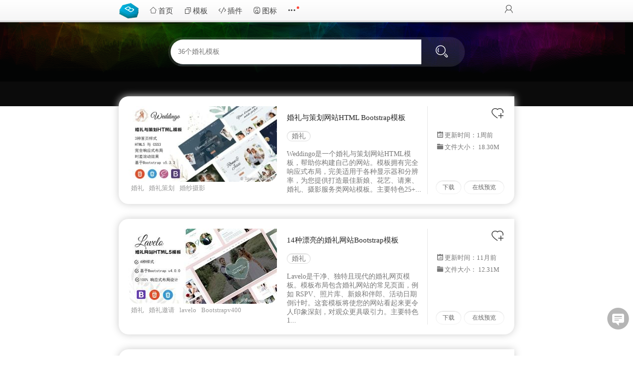

--- FILE ---
content_type: text/html; charset=utf-8
request_url: https://www.bootstrapmb.com/muban/hunli
body_size: 7294
content:
<!DOCTYPE html><html><head><meta http-equiv=X-UA-Compatible content="IE=edge,chrome=1"><meta name="viewport" content="width=device-width,initial-scale=1,minimum-scale=1,maximum-scale=1,user-scalable=no" /><meta charset="utf-8" /><title>Bootstrap婚礼模板_婚纱摄影网站模板 _Bootstrap模板库</title><meta name="keywords" content="Bootstrap模板,婚礼网站,摄影网站模板" /><meta name="description" content="汇聚顶级Bootstrap婚礼婚纱摄影网站设计作品,提供在线预览,下载精品婚礼婚纱摄影网站模板就上Bootstrap模板网" /><link rel="shortcut icon" type="image/x-icon" href="https://www.bootstrapmb.com/favicon.ico" /><link href="/Content/theme?v=oLifayWOBD7jm3UK_lYsV4v7aVWhM0Pv7ffBkOZNQlU1" rel="stylesheet"/><script src="/bundles/jquery?v=6bFaskkKy8kNUWG98NGxkmWTG_dt9fDDLxJ3Wd0QxLg1"></script></head><body><div class="header"><div class="header_nav"><div class="fl"><div class="logo"><a href="/" title="Bootstrap模板库">Bootstrap模板库</a></div><ul class="sys_nav"><li><a class="navhome" href="/"><i class="icon icon-home"></i>首页</a></li><li class="cateall "><a class="nav " href="/muban" title="Bootstrap模板分类"><i class="icon icon-fuzhiyemian"></i>模板</a><ul class="course_tip big"><li class="course_tip_body"><a href="/muban/houtai"><i class="icon icon-nav_houtai"></i>后台管理</a><a href="/muban/qiye"><i class="icon icon-nav_qiye"></i>企业网站</a><a href="/muban/canyin"><i class="icon icon-nav_canyin"></i>餐饮娱乐</a><a href="/muban/chuangxin"><i class="icon icon-nav_chuangyi"></i>创意作品集</a><a href="/muban/shouji"><i class="icon icon-nav_shouji"></i>手机移动端</a><a href="/muban/feiyingli"><i class="icon icon-nav_cishan"></i>非盈利组织</a><a href="/muban/geren"><i class="icon icon-nav_geren"></i>个人网站/博客</a><a href="/muban/dianshang"><i class="icon icon-nav_shangcheng"></i>电子商务</a><a href="/muban/comingsoon"><i class="icon icon-nav_404"></i>即将上线/404</a><a href="/muban/hunli"><i class="icon icon-nav_hunli"></i>婚礼/婚纱摄影</a><a href="/muban/yiliao"><i class="icon icon-jiankang"></i>医疗/健康</a><a href="/muban/dashuju"><i class="icon icon-nav_dashuju"></i>大数据</a><a href="/muban/jiaoyu"><i class="icon icon-jiaoyu"></i>教育培训</a><a href="/muban/landingpage"><i class="icon icon-yingxiao"></i>着陆页引导</a></li></ul></li><li class="cateall"><a class="nav" href="/chajian"><i class="icon icon-daima"></i>插件</a><ul class="course_tip big"><li class="course_tip_body "><a href="/chajian/loading"><i class="icon icon-nav_loading"></i>加载和上传</a><a href="/chajian/layer"><i class="icon icon-nav_alert"></i>提示和弹出层</a><a href="/chajian/media"><i class="icon icon-nav_img"></i>图像和媒体</a><a href="/chajian/nav"><i class="icon icon-nav_caidan"></i>导航和菜单</a><a href="/chajian/layout"><i class="icon icon-nav_buju"></i>背景和布局</a><a href="/chajian/time"><i class="icon icon-nav_time"></i>时间</a><a href="/chajian/form"><i class="icon icon-nav_form"></i>表单和按钮</a><a href="/chajian/select"><i class="icon icon-nav_select"></i>选择和筛选</a><a href="/chajian/slider"><i class="icon icon-nav_sllider"></i>轮播和切换</a><a href="/chajian/charts"><i class="icon icon-nav_charts"></i>评级和图表</a><a href="/chajian/css3"><i class="icon icon-nav_css3"></i>CSS3动画</a><a href="/muban/css"><i class="icon icon-nav_img"></i>CSS画图</a><a href="/chajian/svg"><i class="icon icon-nav_svg"></i>SVG动画</a><a href="/chajian/canvas"><i class="icon icon-nav_canvas"></i>Canvas动画</a><a href="/chajian/game"><i class="icon icon-nav_jsgame"></i>JS小游戏</a><a href="/chajian/vuejs"><i class="icon icon-nav_vue"></i>VueJs插件</a><a href="/chajian/apphtml"><i class="icon icon-nav_shouji"></i>手机端页面</a><a href="/chajian/jscss"><i class="icon icon-nav_qita"></i>其它</a></li></ul></li><li><a class="nav" href="/icon"><i class="icon icon-xiaotubiao"></i>图标</a></li><li class="cateall"><a class="nav more" href="/popular"><i class="icon icon-msnui-more-copy"></i></a><ul class="course_tip small"><li class="course_tip_body"><a href="/source/wordpress">WordPress模板</a><a href="/popular">当前最流行</a><a href="/album">专辑</a><a href="/tools">在线工具</a></li></ul></li></ul></div><div class="fr"><div class="links_log"><a class="btnlogin" href="javascript:" title="登录"><i class="icon icon-user"></i></a></div></div></div></div><canvas id="d"></canvas><script src="/Content/js/catebg.js"></script><div class="boot_query_fast"><div class="search-wrap"><form method="get" class="search-form" action="/search"><input type="hidden" name="t" value="muban" /><input type="text" name="keyword" class="search-text" placeholder="36个婚礼模板" autocomplete="off" /><buton type="button" class="search-button"><i class="icon icon-sousuo"></i></buton><div class="search-bg"></div></form><div class="search-sug"></div></div></div><div class="main"><div class="item-list tip_empty"><div class="item-box"><div class="item-box_imageContainer"><a href="/item/16572" target="_blank"><img alt="婚礼与策划网站HTML Bootstrap模板" class="cover" width="300" src="https://imgs.bootstrapmb.com/items/16572.jpg"></a><div class="tagList-module"><a href="/tag/hunli">婚礼</a><a href="/tag/hunlicehua">婚礼策划</a><a href="/tag/hunshasheying">婚纱摄影</a><a href="/tag/weddingo">weddingo</a><a href="/tag/bootstrapv533">Bootstrapv533</a></div></div><div class="item-box_content"><h3><a class="item-box_title" href="/item/16572" target="_blank">婚礼与策划网站HTML Bootstrap模板</a></h3><div class="item-box_category"><span><a target="_blank" href="/muban/hunli">婚礼</a></span></div><div class="intro">                    Weddingo是一个婚礼与策划网站HTML模板，帮助你构建自己的网站。模板拥有完全响应式布局，完美适用于各种显示器和分辨率，为您提供打造最佳新娘、花艺、请柬、婚礼、摄影服务类网站模板。主要特色25+...</div></div><div class="item-box_footer"><div class="item-box_detailsItem"><i class="icon icon-rl sm"></i>更新时间：<span class="timeago" time="2026-01-09 08:58:48"></span></div><div class="item-box_detailsItem"><i class="icon icon-wenjianbao sm"></i>文件大小： 18.30M</div><div class="item-box_footerButtons"><a class="circleButton btn_like" _id="16572"><i class="icon icon-guanzhu big_24" title="点击收藏"></i></a></div><div class="item-box_alignBottom"><a class="btn_down" href="/item/16572" target="_blank">下载</a><a class="btn_preview" href="/item/16572/preview" target="_blank">在线预览</a></div></div></div><div class="item-box"><div class="item-box_imageContainer"><a href="/item/15722" target="_blank"><img alt="14种漂亮的婚礼网站Bootstrap模板" class="cover" width="300" src="https://imgs.bootstrapmb.com/items/15722.jpg"></a><div class="tagList-module"><a href="/tag/hunli">婚礼</a><a href="/tag/hunliyaoqing">婚礼邀请</a><a href="/tag/lavelo">lavelo</a><a href="/tag/bootstrapv400">Bootstrapv400</a></div></div><div class="item-box_content"><h3><a class="item-box_title" href="/item/15722" target="_blank">14种漂亮的婚礼网站Bootstrap模板</a></h3><div class="item-box_category"><span><a target="_blank" href="/muban/hunli">婚礼</a></span></div><div class="intro">                    Lavelo是干净、独特且现代的婚礼网页模板。模板布局包含婚礼网站的常见页面，例如 RSPV、照片库、新娘和伴郎、活动日期倒计时。这套模板将使您的网站看起来更令人印象深刻，对观众更具吸引力。主要特色1...</div></div><div class="item-box_footer"><div class="item-box_detailsItem"><i class="icon icon-rl sm"></i>更新时间：<span class="timeago" time="2025-02-16 08:43:58"></span></div><div class="item-box_detailsItem"><i class="icon icon-wenjianbao sm"></i>文件大小： 12.31M</div><div class="item-box_footerButtons"><a class="circleButton btn_like" _id="15722"><i class="icon icon-guanzhu big_24" title="点击收藏"></i></a></div><div class="item-box_alignBottom"><a class="btn_down" href="/item/15722" target="_blank">下载</a><a class="btn_preview" href="/item/15722/preview" target="_blank">在线预览</a></div></div></div><div class="item-box"><div class="item-box_imageContainer"><a href="/item/15604" target="_blank"><img alt="时尚的婚礼策划网站前端html5模板" class="cover" width="300" src="https://imgs.bootstrapmb.com/items/15604.jpg"></a><div class="tagList-module"><a href="/tag/hunli">婚礼</a><a href="/tag/jiehun">结婚</a><a href="/tag/hunlicehua">婚礼策划</a><a href="/tag/wedsco">wedsco</a><a href="/tag/bootstrapv532">Bootstrapv532</a></div></div><div class="item-box_content"><h3><a class="item-box_title" href="/item/15604" target="_blank">时尚的婚礼策划网站前端html5模板</a></h3><div class="item-box_category"><span><a target="_blank" href="/muban/hunli">婚礼</a></span></div><div class="intro">                    Wedsco是时尚的HTML5婚礼和婚礼策划师模板。模板使用HTML5、CSS3、Bootstrap5、jQuery 等现代工具来构建此模板。网页构造了很多小部件，情侣细节、爱情故事、倒计时、伴郎和伴...</div></div><div class="item-box_footer"><div class="item-box_detailsItem"><i class="icon icon-rl sm"></i>更新时间：<span class="timeago" time="2024-12-23 08:38:11"></span></div><div class="item-box_detailsItem"><i class="icon icon-wenjianbao sm"></i>文件大小： 8.88M</div><div class="item-box_footerButtons"><a class="circleButton btn_like" _id="15604"><i class="icon icon-guanzhu big_24" title="点击收藏"></i></a></div><div class="item-box_alignBottom"><a class="btn_down" href="/item/15604" target="_blank">下载</a><a class="btn_preview" href="/item/15604/preview" target="_blank">在线预览</a></div></div></div><div class="item-box"><div class="item-box_imageContainer"><a href="/item/15446" target="_blank"><img alt="婚礼策划网站Bootstrap HTML5模板" class="cover" width="300" src="https://imgs.bootstrapmb.com/items/15446.jpg"></a><div class="tagList-module"><a href="/tag/hunlicehua">婚礼策划</a><a href="/tag/hunqing">婚庆</a><a href="/tag/jiehun">结婚</a><a href="/tag/sukun">sukun</a></div></div><div class="item-box_content"><h3><a class="item-box_title" href="/item/15446" target="_blank">婚礼策划网站Bootstrap HTML5模板</a></h3><div class="item-box_category"><span><a target="_blank" href="/muban/hunli">婚礼</a></span></div><div class="intro">                    Sukun是婚礼策划网站HTML5模板，高质量的婚礼方面的网页设计，您可以为任何婚礼和婚礼策划师、婚礼顾问或婚礼策划师设计一个网站。它具有简洁的页面布局，旨在为个人或商业企业创建专业且可靠的网络形象。...</div></div><div class="item-box_footer"><div class="item-box_detailsItem"><i class="icon icon-rl sm"></i>更新时间：<span class="timeago" time="2024-11-04 08:50:35"></span></div><div class="item-box_detailsItem"><i class="icon icon-wenjianbao sm"></i>文件大小： 16.27M</div><div class="item-box_footerButtons"><a class="circleButton btn_like" _id="15446"><i class="icon icon-guanzhu big_24" title="点击收藏"></i></a></div><div class="item-box_alignBottom"><a class="btn_down" href="/item/15446" target="_blank">下载</a><a class="btn_preview" href="/item/15446/preview" target="_blank">在线预览</a></div></div></div><div class="item-box"><div class="item-box_imageContainer"><a href="/item/15360" target="_blank"><img alt="现代优雅的婚礼网页Bootstrap模板" class="cover" width="300" src="https://imgs.bootstrapmb.com/items/15360.jpg"></a><div class="tagList-module"><a href="/tag/hunli">婚礼</a><a href="/tag/hunlicehua">婚礼策划</a><a href="/tag/lavewell">lavewell</a><a href="/tag/bootstrapv533">Bootstrapv533</a></div></div><div class="item-box_content"><h3><a class="item-box_title" href="/item/15360" target="_blank">现代优雅的婚礼网页Bootstrap模板</a></h3><div class="item-box_category"><span><a target="_blank" href="/muban/hunli">婚礼</a></span></div><div class="intro">                    Lavewell是响应式的HTML5模板，现代、优雅的婚礼网页模板。可以在线展示情侣信息、爱情故事、倒计时、伴郎和伴娘、活动等我们尝试使用的各种婚礼功能。模板试用最新的Bootstrap前端框架，在移...</div></div><div class="item-box_footer"><div class="item-box_detailsItem"><i class="icon icon-rl sm"></i>更新时间：<span class="timeago" time="2024-10-13 09:43:12"></span></div><div class="item-box_detailsItem"><i class="icon icon-wenjianbao sm"></i>文件大小： 7.42M</div><div class="item-box_footerButtons"><a class="circleButton btn_like" _id="15360"><i class="icon icon-guanzhu big_24" title="点击收藏"></i></a></div><div class="item-box_alignBottom"><a class="btn_down" href="/item/15360" target="_blank">下载</a><a class="btn_preview" href="/item/15360/preview" target="_blank">在线预览</a></div></div></div><div class="item-box"><div class="item-box_imageContainer"><a href="/item/15247" target="_blank"><img alt="3种高质量的婚礼策划HTML5模板" class="cover" width="300" src="https://imgs.bootstrapmb.com/items/15247.jpg"></a><div class="tagList-module"><a href="/tag/hunlicehua">婚礼策划</a><a href="/tag/hunliguwen">婚礼顾问</a><a href="/tag/brulloft">brulloft</a><a href="/tag/bootstrapv523">Bootstrapv523</a></div></div><div class="item-box_content"><h3><a class="item-box_title" href="/item/15247" target="_blank">3种高质量的婚礼策划HTML5模板</a></h3><div class="item-box_category"><span><a target="_blank" href="/muban/hunli">婚礼</a></span></div><div class="intro">                    Brulloft是高质量的婚礼策划HTML5模板，可以为任何婚礼和婚礼策划师、婚礼顾问服务设计网站。它具有简洁的页面布局，旨在为个人或商业企业创建专业且可靠的网络形象。主要特色基于Bootstrap ...</div></div><div class="item-box_footer"><div class="item-box_detailsItem"><i class="icon icon-rl sm"></i>更新时间：<span class="timeago" time="2024-09-16 07:57:07"></span></div><div class="item-box_detailsItem"><i class="icon icon-wenjianbao sm"></i>文件大小： 8.30M</div><div class="item-box_footerButtons"><a class="circleButton btn_like" _id="15247"><i class="icon icon-guanzhu big_24" title="点击收藏"></i></a></div><div class="item-box_alignBottom"><a class="btn_down" href="/item/15247" target="_blank">下载</a><a class="btn_preview" href="/item/15247/preview" target="_blank">在线预览</a></div></div></div><div class="item-box"><div class="item-box_imageContainer"><a href="/item/14799" target="_blank"><img alt="婚礼类网站Bootstrap网页模板" class="cover" width="300" src="https://imgs.bootstrapmb.com/items/14799.jpg"></a><div class="tagList-module"><a href="/tag/hunli">婚礼</a><a href="/tag/jiehunyaoqing">结婚邀请</a><a href="/tag/hunlicehua">婚礼策划</a><a href="/tag/ovation">ovation</a><a href="/tag/bootstrapv500">Bootstrapv500</a></div></div><div class="item-box_content"><h3><a class="item-box_title" href="/item/14799" target="_blank">婚礼类网站Bootstrap网页模板</a></h3><div class="item-box_category"><span><a target="_blank" href="/muban/hunli">婚礼</a></span></div><div class="intro">                    Ovation是灵活的婚礼类网站HTML模板，适用于婚礼策划师、婚礼摄影、个人摄影师以及所有类型的婚礼相关的网站。 该Bootstrap模板由5个完整的主页和几个实用的内页构建，完全响应式的布局，可以...</div></div><div class="item-box_footer"><div class="item-box_detailsItem"><i class="icon icon-rl sm"></i>更新时间：<span class="timeago" time="2024-06-08 09:08:46"></span></div><div class="item-box_detailsItem"><i class="icon icon-wenjianbao sm"></i>文件大小： 11.34M</div><div class="item-box_footerButtons"><a class="circleButton btn_like" _id="14799"><i class="icon icon-guanzhu big_24" title="点击收藏"></i></a></div><div class="item-box_alignBottom"><a class="btn_down" href="/item/14799" target="_blank">下载</a><a class="btn_preview" href="/item/14799/preview" target="_blank">在线预览</a></div></div></div><div class="item-box"><div class="item-box_imageContainer"><a href="/item/14791" target="_blank"><img alt="婚礼策划网站Bootstrap html模板" class="cover" width="300" src="https://imgs.bootstrapmb.com/items/14791.jpg"></a><div class="tagList-module"><a href="/tag/hunlicehua">婚礼策划</a><a href="/tag/hunliyaoqing">婚礼邀请</a><a href="/tag/hunshasheying">婚纱摄影</a><a href="/tag/brulloft">brulloft</a><a href="/tag/bootstrapv523">Bootstrapv523</a></div></div><div class="item-box_content"><h3><a class="item-box_title" href="/item/14791" target="_blank">婚礼策划网站Bootstrap html模板</a></h3><div class="item-box_category"><span><a target="_blank" href="/muban/hunli">婚礼</a></span></div><div class="intro">                    Brulloft是婚礼策划HTML5模板，高质量的婚礼策划网页设计。这套Bootstrap模板具有简洁的页面布局，旨在为个人或企业创建专业可靠的网络形象。主要特色基于Bootstrap v5.2.31...</div></div><div class="item-box_footer"><div class="item-box_detailsItem"><i class="icon icon-rl sm"></i>更新时间：<span class="timeago" time="2024-06-03 08:29:48"></span></div><div class="item-box_detailsItem"><i class="icon icon-wenjianbao sm"></i>文件大小： 15.53M</div><div class="item-box_footerButtons"><a class="circleButton btn_like" _id="14791"><i class="icon icon-guanzhu big_24" title="点击收藏"></i></a></div><div class="item-box_alignBottom"><a class="btn_down" href="/item/14791" target="_blank">下载</a><a class="btn_preview" href="/item/14791/preview" target="_blank">在线预览</a></div></div></div><div class="item-box"><div class="item-box_imageContainer"><a href="/item/13299" target="_blank"><img alt="婚礼和活动策划服务HTML5模板" class="cover" width="300" src="https://imgs.bootstrapmb.com/items/13299.jpg"></a><div class="tagList-module"><a href="/tag/hunlicehua">婚礼策划</a><a href="/tag/hunyinfuwu">婚姻服务</a><a href="/tag/hunli">婚礼</a><a href="/tag/bootstrap4">bootstrap4</a><a href="/tag/bridely">bridely</a></div></div><div class="item-box_content"><h3><a class="item-box_title" href="/item/13299" target="_blank">婚礼和活动策划服务HTML5模板</a></h3><div class="item-box_category"><span><a target="_blank" href="/muban/hunli">婚礼</a></span></div><div class="intro">                    Bridely是专为婚礼和活动策划而制作的HTML5模板。拥有基于最新技术的现代、干净、创意和独特的设计。兼容所有现代浏览器和搜索引擎友好的代码。主要特色Bootstrap4框架HTML5和CSS3编...</div></div><div class="item-box_footer"><div class="item-box_detailsItem"><i class="icon icon-rl sm"></i>更新时间：<span class="timeago" time="2023-01-03 08:49:48"></span></div><div class="item-box_detailsItem"><i class="icon icon-wenjianbao sm"></i>文件大小： 11.79M</div><div class="item-box_footerButtons"><a class="circleButton btn_like" _id="13299"><i class="icon icon-guanzhu big_24" title="点击收藏"></i></a></div><div class="item-box_alignBottom"><a class="btn_down" href="/item/13299" target="_blank">下载</a><a class="btn_preview" href="/item/13299/preview" target="_blank">在线预览</a></div></div></div><div class="item-box"><div class="item-box_imageContainer"><a href="/item/13237" target="_blank"><img alt="多用途的婚礼类网站HTML5模板" class="cover" width="300" src="https://imgs.bootstrapmb.com/items/13237.jpg"></a><div class="tagList-module"><a href="/tag/hunliyaoqing">婚礼邀请</a><a href="/tag/hunlifuwu">婚礼服务</a><a href="/tag/hunshasheying">婚纱摄影</a><a href="/tag/daqidianya">大气典雅</a><a href="/tag/floral">floral</a></div></div><div class="item-box_content"><h3><a class="item-box_title" href="/item/13237" target="_blank">多用途的婚礼类网站HTML5模板</a></h3><div class="item-box_category"><span><a target="_blank" href="/muban/hunli">婚礼</a></span></div><div class="intro">                    FLORAL是多用途的婚礼类网站模板，大气典雅的UI界面设计，可以创建婚礼邀请，爱情宣言，婚礼服务机构的网站界面。模板使用最新的Bootstrap框架编码，自适用任何大小的设备。主要特色独特的设计最新...</div></div><div class="item-box_footer"><div class="item-box_detailsItem"><i class="icon icon-rl sm"></i>更新时间：<span class="timeago" time="2022-12-11 09:41:23"></span></div><div class="item-box_detailsItem"><i class="icon icon-wenjianbao sm"></i>文件大小： 20.59M</div><div class="item-box_footerButtons"><a class="circleButton btn_like" _id="13237"><i class="icon icon-guanzhu big_24" title="点击收藏"></i></a></div><div class="item-box_alignBottom"><a class="btn_down" href="/item/13237" target="_blank">下载</a><a class="btn_preview" href="/item/13237/preview" target="_blank">在线预览</a></div></div></div><div class="item-box"><div class="item-box_imageContainer"><a href="/item/12818" target="_blank"><img alt="大气婚礼服务公司业务介绍网站模板" class="cover" width="300" src="https://imgs.bootstrapmb.com/items/12818.jpg"></a><div class="tagList-module"><a href="/tag/hunlididianzuyong">婚礼地点租用</a><a href="/tag/hunlifuwu">婚礼服务</a><a href="/tag/dinghunyishi">订婚仪式</a><a href="/tag/hunshasheying">婚纱摄影</a><a href="/tag/hunlicehua">婚礼策划</a></div></div><div class="item-box_content"><h3><a class="item-box_title" href="/item/12818" target="_blank">大气婚礼服务公司业务介绍网站模板</a></h3><div class="item-box_category"><span><a target="_blank" href="/muban/hunli">婚礼</a></span></div><div class="intro">                    Wazo是用于婚礼活动服务提供商网站的HTML模板。响应式和干净的UI界面设计，模板带有多个主页样式，基于最新Bootstrap5.x框架构造。可用于各类婚礼相关服务，如婚礼策划、婚纱摄影、订婚仪式、...</div></div><div class="item-box_footer"><div class="item-box_detailsItem"><i class="icon icon-rl sm"></i>更新时间：<span class="timeago" time="2022-08-14 08:39:18"></span></div><div class="item-box_detailsItem"><i class="icon icon-wenjianbao sm"></i>文件大小： 19.08M</div><div class="item-box_footerButtons"><a class="circleButton btn_like" _id="12818"><i class="icon icon-guanzhu big_24" title="点击收藏"></i></a></div><div class="item-box_alignBottom"><a class="btn_down" href="/item/12818" target="_blank">下载</a><a class="btn_preview" href="/item/12818/preview" target="_blank">在线预览</a></div></div></div><div class="item-box"><div class="item-box_imageContainer"><a href="/item/12640" target="_blank"><img alt="婚礼爱情故事Html5网页模板" class="cover" width="300" src="https://imgs.bootstrapmb.com/items/12640.jpg"></a><div class="tagList-module"><a href="/tag/hunli">婚礼</a><a href="/tag/aiqinggushi">爱情故事</a><a href="/tag/hunliyaoqing">婚礼邀请</a><a href="/tag/css3wangye">css3网页</a><a href="/tag/mylove">mylove</a></div></div><div class="item-box_content"><h3><a class="item-box_title" href="/item/12640" target="_blank">婚礼爱情故事Html5网页模板</a></h3><div class="item-box_category"><span><a target="_blank" href="/muban/hunli">婚礼</a></span></div><div class="intro">                    Mylove是干净的,独特的响应Html5婚礼模板。我们尝试使用现代工具像Html5, CSS3,Bootstrap构建该模板。一些细节,爱情故事,倒计时,伴郎和伴娘,事件几乎所有类型的婚礼特性。主要...</div></div><div class="item-box_footer"><div class="item-box_detailsItem"><i class="icon icon-rl sm"></i>更新时间：<span class="timeago" time="2022-07-12 08:34:54"></span></div><div class="item-box_detailsItem"><i class="icon icon-wenjianbao sm"></i>文件大小： 7.94M</div><div class="item-box_footerButtons"><a class="circleButton btn_like" _id="12640"><i class="icon icon-guanzhu big_24" title="点击收藏"></i></a></div><div class="item-box_alignBottom"><a class="btn_down" href="/item/12640" target="_blank">下载</a><a class="btn_preview" href="/item/12640/preview" target="_blank">在线预览</a></div></div></div></div><div class="pagemain"><a class="active" href="?page=1">1</a><a href="?page=2">2</a><a href="?page=3">3</a><a href="?page=2" class="next"><i class="icon icon-xiangyoujiantou big_14"></i></a></div></div><div class="boot_foot"><div class="foot_container"><li><i class="icon icon-biaoqian sm"></i><a href="/tag/all">标签大全</a><span class="split">|</span><a href="/sitemap">网站地图</a><span class="split">|</span><a href="/about">关于我们</a><span class="split">|</span><a href="/about/rule">用户协议</a></li><li><a href="/svgbg">背景样式编辑器</a><span class="split">|</span><a href="/cssbutton">按钮样式编辑器</a><span class="split">|</span><a href="/h5bg">背景动效编辑器</a><span class="split">|</span><a href="/photogrid">图片布局编辑器</a><span class="split">|</span><a href="/tools">在线工具</a></li></div></div><div class='black-overlay'></div><div id='message_container'><div id='error'></div></div><div class='block-sidebar'><div class='block-sidebar-item feedback' title='意见反馈'><i class='icon icon-fankui2'></i></div><div class='block-sidebar-item backtop' title='返回顶部'><i class='icon icon-xiangshang'></i></div></div><script src="/bundles/com?v=SGYKpzoAVv7Xtq2vgMLytP6YaTIn1Y3QZ24Apsc8eNs1"></script></body></html>

--- FILE ---
content_type: text/css; charset=utf-8
request_url: https://www.bootstrapmb.com/Content/theme?v=oLifayWOBD7jm3UK_lYsV4v7aVWhM0Pv7ffBkOZNQlU1
body_size: 29030
content:
*{word-wrap:break-word;font-family:微软雅黑;font-size:14px;color:#444;outline:none}body{overflow-x:hidden}.header li,.boot_foot li,.comments li{list-style:none}textarea{resize:none}h4,.pc,.pr,body,dd,dl,fieldset,form,ol,p,#post-tag-list{margin:0;padding:0}.pipe{margin:0 5px;color:#ccc}em{font-style:normal}a{cursor:pointer;text-decoration:none}a:hover{text-decoration:underline}button[type=submit],input[type=submit]{cursor:pointer}a img{border:none}label{cursor:pointer}.fl{float:left}.fr{float:right}.well{background:#f5f8fa;-webkit-border-radius:5px;-moz-border-radius:5px;border-radius:5px;-webkit-box-shadow:inset 0 3px 3px rgba(0,0,0,.12);-moz-box-shadow:inset 0 3px 3px rgba(0,0,0,.12);box-shadow:inset 0 3px 3px rgba(0,0,0,.12)}.main{width:800px;margin:0 auto;clear:both;position:relative}.boot_foot{padding:15px 0 10px 0;color:#666;float:left;width:100%;background:url(/content/images/footer-background.png) repeat-x}.boot_foot .foot_container{max-width:800px;margin:0 auto;clear:both}.boot_foot li{text-align:left;margin-right:10px;font-weight:400;width:100%;margin-bottom:10px}.boot_foot .foot_container *,.boot_foot .foot_container{color:#999;font-weight:400}.boot_foot li a:hover{color:#000}.boot_query_fast{background-blend-mode:overlay;background:#425861 url(/content/images/bg-page-section.png);text-align:center;width:100%;padding:30px 0 30px 0}.boot_query_fast.svgbanner{padding:30px 0 0 0}.boot_query_fast h1{margin-top:15px;color:#fff;font-size:18px}.level_cate{margin-top:30px}.boot_query_fast h5 a{border:1px solid #fff;-webkit-box-shadow:inset 0 1px 1px rgba(0,0,0,.12);-moz-box-shadow:inset 0 1px 1px rgba(0,0,0,.12);box-shadow:inset 0 1px 1px rgba(0,0,0,.12);position:relative}.header,.header .fl .logo a,.user-info a.t_url,.header,.ico_gender0,.ico_gender1,.view-arrows a,.header .members .ic_m{background:url(/content/images/bg_menutop.png) no-repeat}.header{height:41px;padding-bottom:4px;background-position:0 -450px;background-repeat:repeat-x;width:100%}.header .header_nav{margin:0 auto;width:800px}.header .bd{margin:0 auto}.header .fl{padding:0;position:relative}.header .fl .logo{float:left;width:50px}.header .fl .logo a{display:block;overflow:hidden;text-indent:-9999px;background-position:0 -392px;height:40px}.header .fl ul{float:left;padding:0;margin:0}.header .fl ul li{float:left;position:relative}.header .sys_nav li .nav,.navhome{display:inline-block;height:42px;line-height:42px;overflow:hidden;text-align:center;font-size:15px;padding-left:10px;padding-right:10px}.header .sys_nav li .nav:hover,.navhome:hover{text-decoration:none}.header .sys_nav li .nav i,.navhome i{font-size:16px}.header .sys_nav li .nav.more:before{position:absolute;right:5px;top:13px;content:'';width:5px;height:5px;-webkit-border-radius:50%;border-radius:50%;background-color:#fe493a}.course_tip{background:#fff;position:absolute;top:42px;z-index:99999;box-shadow:0 0 15px 3px rgba(0,0,0,.15);cursor:default;display:none;border-bottom-right-radius:15px;border-bottom-left-radius:15px}.course_tip.small{width:150px}.course_tip.big{width:450px}.course_tip:after{position:absolute;top:-8px;left:25px;content:'';border-left:8px solid transparent;border-right:8px solid transparent;border-bottom:8px solid #fff;display:inline-block}.course_tip.big .course_tip_body{padding:15px}.course_tip_body a{margin-top:10px;float:left;position:relative}.course_tip.big .course_tip_body a{border:1px solid #ededed;display:block;-webkit-transition:all .6s ease-in;-moz-transition:all .6s ease-in;-ms-transition:all .6s ease-in;-o-transition:all .6s ease-in;transition:all .6s ease-in;margin-right:15px;float:left;line-height:35px;padding-left:5px}.course_tip.big .course_tip_body a{width:29%}.course_tip.small .course_tip_body{padding:0 0 15px 15px}.course_tip.small .course_tip_body a{line-height:22px;width:100%}.course_tip_body a:hover{text-decoration:none}.course_tip.big .course_tip_body a:before,.course_tip.big .course_tip_body a:after{content:'';position:absolute;top:0;right:0;height:1px;width:0;background:#028da9;transition:400ms ease all}.course_tip.big .course_tip_body a:after{right:inherit;top:inherit;left:0;bottom:0}.course_tip.big .course_tip_body a:hover:before,.course_tip.big .course_tip_body a:hover:after{width:100%;transition:800ms ease all}#search_btn{margin-top:10px;margin-right:15px;display:inline-block}#search_btn:hover{text-decoration:none}.header .fr{float:right;height:37px;position:relative}.header .search_tags a{color:#888;padding-top:5px}.header .search_tags a:hover{text-decoration:none}.header .ctrl{float:right;position:relative}.header .ctrl ul.portrait{margin:0;padding:0}.header .ctrl li.face{float:left;height:32px;margin-top:6px;z-index:199}.header .ctrl li.face a{position:relative;float:left;margin:0;left:0;width:30px;height:30px;overflow:hidden}.header .ctrl li.face img{width:24px;height:24px;margin-left:6px;margin-top:6px;border-radius:50%}.header .ctrl li.face span{background:url(/content/images/user.png);width:30px;height:30px;position:absolute;top:0;left:0}.split{color:#dedede;margin-left:10px;margin-right:10px;font-size:11px}.header .links_log{margin-left:5px;padding-top:9px;float:right}.header .links_log a{text-decoration:none;color:#888;margin-right:10px}.header .links_log a:last-child{margin-right:0}span.readnum{background:#fe4502;color:#fff;padding-left:2px;padding-right:2px;position:absolute;top:2px;left:58px;border-bottom-left-radius:2px;border-bottom-right-radius:2px;font-size:11px}.boot_about{padding-top:15px;margin:auto;width:1078px}.boot_sd{width:150px;float:left}.boot_mn{float:right;width:900px;overflow:hidden;padding-top:10px}.boot_mn p{height:30px}.boot_sdcatlist{line-height:50px}.boot_sdcatlist li{font-size:18px;height:51px}.boot_sdcatlist li a{color:#369;display:block;padding-left:20px}.boot_sdcatlist li.a a{font-weight:700;color:#000;background:#fff;border-left:4px solid #069}.wmore{width:100%;text-align:center;margin-bottom:20px}.home-section-header{margin-top:15px}.home-section-header h4{font-size:14px;color:#666}.home-recommended{margin:30px 0;padding:10px;background:#f5f8fa;-webkit-border-radius:5px;-moz-border-radius:5px;border-radius:5px;-webkit-box-shadow:inset 0 1px 1px rgba(0,0,0,.12);-moz-box-shadow:inset 0 1px 1px rgba(0,0,0,.12);box-shadow:inset 0 1px 1px rgba(0,0,0,.12)}.item-list,.item-list2{margin-top:5px}.item-list.xcx{display:flex;flex-wrap:wrap;margin-top:0}.dropdown-menu .header-user-profile{display:flex;flex-direction:column;align-items:center;margin-bottom:.5rem;color:#2e323c}.dropdown-menu .header-user-profile h5{margin-bottom:.3rem;margin-top:10px;font-size:13px}.dropdown-menu .header-user-profile p{background:#ff3e3e;color:#fff;font-size:11px;padding:2px 10px;-webkit-border-radius:30px;-moz-border-radius:30px;border-radius:30px;margin-bottom:.2rem;line-height:160%}.dropdown{position:absolute;display:none;right:0;z-index:99999}.dropdown .dropdown-menu{min-width:150px;max-width:360px;list-style:none;background:#fff;border-bottom-right-radius:4px;border-bottom-left-radius:4px;box-shadow:0 0 15px 3px rgba(0,0,0,.15);overflow:visible;padding:0 0 10px 0;margin:0;border-bottom-right-radius:15px;border-bottom-left-radius:15px}.dropdown.dropdown-tip{margin-top:40px;margin-left:-42px}.dropdown.dropdown-tip:before{position:absolute;content:'';border-left:8px solid transparent;border-right:8px solid transparent;border-bottom:9px solid #fff;right:7px;left:auto;top:-9px}.dropdown a{padding:.5rem 1rem;display:flex;align-items:center;position:relative}.dropdown a:hover{text-decoration:none}.dropdown .dropdown-menu i{margin-right:5px;font-size:18px;color:rgba(0,0,0,.65)}#share-links a.user{width:31px;height:31px;border-radius:50%;display:inline-block;margin-right:5px}#share-links a.user img{width:25px;height:25px;vertical-align:middle;border-radius:50%;margin-left:6px;margin-top:6px}.btn_like{float:right;margin-top:2px}Button.btn_like{margin-top:0}.btn_like.active i,.btn_like.active em{color:#ef5350}.btn_like:hover{cursor:pointer}.animating-element.one{background-image:url(/content/images/animating-ele-1.png);animation-direction:reverse}.animating-element{position:absolute;display:inline-block;width:80px;height:80px;z-index:-1;top:0;background-repeat:no-repeat;background-position:center center;animation:animationFrames linear 150s;animation-iteration-count:infinite;transform-origin:50% 50%;-webkit-animation:animationFrames linear 150s;-webkit-animation-iteration-count:infinite;-webkit-transform-origin:50% 50%;-moz-animation:animationFrames linear 150s;-moz-animation-iteration-count:infinite;-moz-transform-origin:50% 50%;-o-animation:animationFrames linear 150s;-o-animation-iteration-count:infinite;-o-transform-origin:50% 50%;-ms-animation:animationFrames linear 150s;-ms-animation-iteration-count:infinite;-ms-transform-origin:50% 50%}@keyframes animationFrames{0%{transform:translate(-78px,122px) rotate(0)}20%{transform:translate(106px,-16px) rotate(36deg)}40%{transform:translate(-34px,-138px) rotate(72deg)}60%{transform:translate(-239px,-39px) rotate(108deg)}80%{transform:translate(-238px,83px) rotate(144deg)}100%{transform:translate(-38px,127px) rotate(180deg)}}@-moz-keyframes animationFrames{0%{-moz-transform:translate(-78px,122px) rotate(0)}20%{-moz-transform:translate(106px,-16px) rotate(36deg)}40%{-moz-transform:translate(-34px,-138px) rotate(72deg)}60%{-moz-transform:translate(-239px,-39px) rotate(108deg)}80%{-moz-transform:translate(-238px,83px) rotate(144deg)}100%{-moz-transform:translate(-38px,127px) rotate(180deg)}}@-webkit-keyframes animationFrames{0%{-webkit-transform:translate(-78px,122px) rotate(0)}20%{-webkit-transform:translate(106px,-16px) rotate(36deg)}40%{-webkit-transform:translate(-34px,-138px) rotate(72deg)}60%{-webkit-transform:translate(-239px,-39px) rotate(108deg)}80%{-webkit-transform:translate(-238px,83px) rotate(144deg)}100%{-webkit-transform:translate(-38px,127px) rotate(180deg)}}@-o-keyframes animationFrames{0%{-o-transform:translate(-78px,122px)rotate(0);}20%{-o-transform:translate(106px,-16px)rotate(36deg);}40%{-o-transform:translate(-34px,-138px)rotate(72deg);}60%{-o-transform:translate(-239px,-39px)rotate(108deg);}80%{-o-transform:translate(-238px,83px)rotate(144deg);}100%{-o-transform:translate(-38px,127px)rotate(180deg);}}@-ms-keyframes animationFrames{0%{-ms-transform:translate(-78px,122px) rotate(0)}20%{-ms-transform:translate(106px,-16px) rotate(36deg)}40%{-ms-transform:translate(-34px,-138px) rotate(72deg)}60%{-ms-transform:translate(-239px,-39px) rotate(108deg)}80%{-ms-transform:translate(-238px,83px) rotate(144deg)}100%{-ms-transform:translate(-38px,127px) rotate(180deg)}}.item-bg{background:#425861 url(/content/images/bg-page-section.png)}div.item-bg h1{font-size:18px;color:#fff;margin:0 auto;margin-bottom:10px}.item-container{overflow:hidden;padding-top:6px}.item-container.svg .item-thumb{background:#fff;width:500px;text-align:center}.item-container.svg .svgUrl{height:275px;line-height:275px}.item-container.svg .item-thumb svg{max-height:260px;max-width:500px;vertical-align:middle}.item-container.svg.icons .item-thumb svg{max-height:160px;vertical-align:middle}.item-container .item-thumb{position:relative}.item-container .item-thumb img{border-radius:5px;-moz-border-radius:5px;-webkit-border-radius:5px;width:530px;display:block}.item-container .item-thumb.xcx{display:flex;flex-wrap:wrap}.item-container .item-thumb.xcx img{width:120px;margin-right:65px;border-radius:15px}div.item-container.svg .buy{background:none;box-shadow:none}.svg .btn_com{display:block;background:#fff;color:#fff;width:100px;margin-bottom:20px;background-image:linear-gradient(315deg,#6772ff 0,#00f9e5 100%);border:none;height:35px;line-height:35px}.svg .btn_com i,.svg .btn_com:hover{color:#fff}.svg .btn-svg-copy,.svg .btn-svg-copy-icon{width:120px}.btn-down-svg,.btn-down-png,.btn-svg-copy{display:inline-block;width:80px;height:32px;line-height:32px;font-size:14px;color:#fff;cursor:pointer;text-shadow:none;text-decoration:none;text-align:center;font-size:14px;border-radius:18px;background-color:#00c7e1;box-shadow:0 2px 4px 0 rgba(0,188,212,.28);border:solid 1px rgba(255,255,255,.4);margin-right:10px}.item-container .item-thumb img{border-radius:5px;-moz-border-radius:5px;-webkit-border-radius:5px;width:530px;display:block}.item-container .item-thumb>a{position:relative;display:inline-block;max-width:100%}.item-container .item-thumb>a:hover:before{left:50%;top:75%;transform:translate(-50%,-75%);position:absolute;content:attr(data-preview-label) url("data:image/svg+xml;utf8,<svg xmlns='http://www.w3.org/2000/svg' width='9' height='9' viewBox='0 0 12 12' fill='none'><path fill-rule='evenodd' clip-rule='evenodd' d='M9.9 1.2L5.475 5.55C5.25 5.85 5.25 6.225 5.475 6.525C5.7 6.75 6.15 6.75 6.375 6.525L10.725 2.175V3.675C10.725 3.975 11.025 4.275 11.325 4.275C11.625 4.275 11.925 3.975 11.925 3.675V0.675C11.925 0.525 11.85 0.375 11.775 0.225C11.7 0.075 11.55 0 11.4 0H8.4C8.1 0 7.8 0.3 7.8 0.6C7.8 0.9 8.1 1.2 8.4 1.2H9.9ZM12 7.2V4.35V10.5C12 11.325 11.4 12 10.65 12H1.35C0.6 12 0 11.325 0 10.5V1.5C0 0.675 0.6 0 1.35 0H7.725H4.8C5.1 0 5.4 0.3 5.4 0.6C5.4 0.9 5.1 1.2 4.8 1.2H1.575C1.35 1.2 1.2 1.35 1.2 1.575V10.35C1.2 10.575 1.35 10.725 1.575 10.725H10.5C10.725 10.725 10.875 10.575 10.875 10.35V7.125C10.875 6.825 11.175 6.525 11.475 6.525C11.7 6.6 12 6.9 12 7.2Z' fill='white'/></svg>");z-index:2;color:#fff;font-size:14px}.item-container .item-thumb>a:hover:after{content:"";position:absolute;top:0;left:0;height:100%;width:100%;background:rgba(0,0,0,.7) url(/content/images/overlay_live_preview.svg) no-repeat center center}.ribbon1{position:absolute;top:-6px;z-index:9;right:10px}.ribbon1:after{position:absolute;content:"";display:block;width:0;height:0;border-left:53px solid transparent;border-right:53px solid transparent;border-top:10px solid #f8463f}.ribbon1 span{position:relative;display:inline-block;text-align:center;background:#f8463f;font-size:14px;line-height:1;padding:12px 8px 10px;border-top-right-radius:8px;width:90px;color:#fff}.ribbon1 span:before,.ribbon1 span:after{position:absolute;content:"";display:block}.ribbon1 span:before{background:#f8463f;height:6px;width:6px;left:-6px;top:0}.ribbon1 span:after{background:#c02031;height:6px;width:8px;border-radius:8px 8px 0 0;left:-8px;top:0}div.item-container .buy{margin:0 0 10px 0;padding:5px 10px;background:#f5f8fa;-webkit-border-radius:4px;-moz-border-radius:4px;border-radius:4px;-webkit-box-shadow:inset 0 1px 1px rgba(0,0,0,.12);-moz-box-shadow:inset 0 1px 1px rgba(0,0,0,.12);box-shadow:inset 0 1px 1px rgba(0,0,0,.12)}div.item-container .buy p{height:25px}div.item-container .buy p,div.item-container .buy p i,div.item-container .buy p a.fenlei{color:#666}div.item-container .buy p:nth-child(5),div.item-container .buy p:nth-child(5) i,div.item-container .buy p:nth-child(6),div.item-container .buy p:nth-child(6) i{color:#666}div.item-container .buy .srcdownlist{margin-top:15px;position:relative}.srctree{position:relative}#share-links{position:relative;padding:10px 5px 12px 10px;background:#f5f8fa;-webkit-border-radius:4px;-moz-border-radius:4px;border-radius:4px;margin-top:5px}#share-links:after{bottom:100%;left:19px;border:solid transparent;content:" ";height:0;width:0;position:absolute;pointer-events:none;border-bottom-color:#f5f8fa;border-width:8px;margin-left:-8px}#share-links a:hover{text-decoration:none}ol.activity li div.follow-prompt{margin:-2px 6px 0 0}div.the-item{margin:0 0 10px 0;padding-top:5px}div.the-item .gray-container h4{background:url(/content/images/tree/rar.png) no-repeat;padding-left:20px}.btns{display:grid;grid-template-columns:repeat(2,1fr)}.adminpanel a{margin-bottom:10px;height:28px;line-height:28px}.adminpanel p{padding-top:10px;border-top:1px solid #dedede}.adminpanel input,.adminpanel select{width:100%;border:1px solid rgba(0,0,0,.12);padding:5px;border-radius:25px}div.the-item .gray-container.detail{padding-right:0}div.the-item .gray-container .cont,div.the-item .gray-container .cont *{font-size:14px;line-height:22px}div.the-item .gray-container .cont ul{padding-left:25px;margin-top:10px}div.the-item .gray-container .cont ul li{height:22px}div.the-item .gray-container img{max-width:100%;-webkit-border-radius:5px;-moz-border-radius:5px;border-radius:5px}div.the-item .gray-container{position:relative;margin-bottom:20px;overflow:hidden}.item-bg:before{position:absolute;right:10px;top:150px;-webkit-transform:translate3d(0,-25px,0) scaleY(.75) rotate(-35deg);font-size:18px;color:#a8a7a7}.item-container{margin:0 auto;width:800px}.imgintro{margin-bottom:20px;padding-bottom:5px}.imgintro:last-child{border-bottom:none;margin-bottom:0}div.tags-section{margin-top:20px}ol.tags{margin:0 0 17px 0}ol.tags li{margin:0;overflow:hidden;-webkit-border-radius:3px;-moz-border-radius:3px;border-radius:3px;height:22px}div.meta-act{border-bottom:1px solid #ddd}div.meta-act.noline{border-bottom:none;margin-top:10px}div.meta-act .meta-act-link{display:block;padding:12px 5px 12px 0;font-size:12px;font-weight:400;line-height:1;z-index:555}div.meta-act em{font-style:normal;font-weight:400}div.meta-act a.meta-act-link:hover{color:#444}div.fav{border-bottom:1px solid #dedede;margin-bottom:15px}div.fav .fav-number{float:right;font-size:.8em;font-weight:400;color:#999;z-index:777;padding:12px 5px 12px 12px}div.fav strong.fav-number a:hover{color:#444;text-decoration:none}div.fav a.action,div.fav a.follow{float:left;font-size:.9em;line-height:1.2}div.fav a.action span,div.fav a.follow span{padding-left:17px;background:url(/content/images/icon-like.gif) no-repeat 0 50%}div.meta-act a.meta-act-link .icon-jushoucanggift{color:#ea4c89;text-decoration:none}div.meta-act a.meta-like:hover{text-decoration:none}.meta-act a:hover{text-decoration:none}div.ad{margin:0 0 10px 0;padding:10px;background:#f5f8fa;-webkit-border-radius:4px;-moz-border-radius:4px;border-radius:4px;-webkit-box-shadow:inset 0 1px 1px rgba(0,0,0,.12);-moz-box-shadow:inset 0 1px 1px rgba(0,0,0,.12);box-shadow:inset 0 1px 1px rgba(0,0,0,.12);overflow:hidden}#editor{float:left}#comments-section{margin:25px 0}.section-tabs{display:-ms-flexbox;display:flex;-ms-flex-wrap:wrap;flex-wrap:wrap;padding-left:0;margin-bottom:0;list-style:none;margin-bottom:10px;border-bottom:1px solid #dee2e6}.section-tabs li{display:list-item;text-align:-webkit-match-parent}.section-tabs li a.active,.section-tabs li a.active:after{border-bottom-color:#dee2e6}.section-tabs li a.active{position:relative;border-bottom-color:#dee2e6}.section-tabs li a:hover{text-decoration:none}.section-tabs li a{padding:0 8px 8px;color:#666;margin-bottom:-1px;font-size:14px;position:relative;display:inline-block;margin-right:20px;border-bottom:1px solid transparent}.section-tabs li a.active:before{position:absolute;bottom:-1px;left:15px;content:'';border-left:6px solid transparent;border-right:6px solid transparent;border-bottom:6px solid #dee2e6}.section-tabs li a.active:after{position:absolute;bottom:-1px;left:16px;content:'';border-left:5px solid transparent;border-right:5px solid transparent;border-bottom:5px solid #fff}#sumitcomment{float:right;position:relative;width:80px;height:32px;line-height:32px;text-align:center;font-size:13px;display:inline-block;margin-top:10px;position:relative;background:#dcf6fa;border:1px solid #00c7e1;color:#00c7e1}#sumitcomment:hover{text-decoration:none;color:#00c7e1}.comments{overflow:hidden;padding:0 5px 0 5px}.comments #cmtContent{width:96%;height:60px;border:none;overflow-y:hidden;background-color:#fff;overflow:hidden;padding:10px;border-radius:5px;-webkit-box-shadow:inset 0 0 1px 1px rgba(0,0,0,.12);-moz-box-shadow:inset 0 0 1px 1px rgba(0,0,0,.12);box-shadow:inset 0 0 1px 1px rgba(0,0,0,.12)}.comments .comments_item{border-bottom:1px solid #dee2e6;padding-top:10px;padding-bottom:10px;font-size:1em;overflow:hidden;border-radius:5px}.comments .comments_item:last-child{border-bottom:none}.comments .comments_item img{width:25px;height:25px;border-radius:50%;margin-left:5px;margin-top:5px}.comments .comments_item .image_border{float:left;width:30px;height:30px}.comments .comments_item a:nth-child(1){z-index:2}.comments .comments_item a:nth-child(2){position:absolute;left:8px;top:10px;z-index:1}.comment-post{position:relative;-webkit-transition:all .4s;-moz-transition:all .4s;transition:all .4s;margin-left:35px;-webkit-border-radius:5px;-moz-border-radius:5px;border-radius:5px;padding-top:6px;font-size:13px}.comment-post a{color:#7594b3}.comments .comments_item .posted{text-decoration:none;color:#999;font-size:13px;float:right}a.open_new{font-size:14px}.tagpos{position:fixed;top:10px}.tagpos p a{font-size:16px;width:22px;height:22px;display:block;color:#00c7e1;font-weight:bold}.tagpos p a:hover{text-decoration:none}.tags-list{margin-top:15px}h3.alpha{width:30px;text-align:center;line-height:1;color:#333;text-shadow:0 1px 0 #fff;margin-bottom:10px}h3.alpha span{font-size:28px}ol.tags li{margin-bottom:3px;overflow:hidden;-webkit-border-radius:3px;-moz-border-radius:3px;border-radius:3px;position:relative}ol.tags li:last-child{border-bottom:none}ol.tags li span.perc{position:absolute;top:0;left:0;min-width:5%;height:100%;text-indent:-9999px;display:block;background:rgba(0,0,0,.07);overflow:hidden;-webkit-border-radius:5px;-moz-border-radius:5px;border-radius:5px;-webkit-transition:background .2s ease;-moz-transition:background .2s ease;-o-transition:background .2s ease;transition:background .2s ease}ol.tags li a{padding:3px 0 3px 12px;font-weight:400;text-decoration:none;color:#999}ol.tags li a:hover{color:#666;text-decoration:none}ol.tags li:hover{background:rgba(0,0,0,.07)}ol.tags li a strong{font-weight:400}ol.tags li em{float:right;padding:.4em 5px 0 0;font-style:normal;color:#bbb}.animated{-webkit-animation-duration:.7s;-moz-animation-duration:.7s;-o-animation-duration:.7s;animation-duration:.7s;-webkit-animation-fill-mode:both;-moz-animation-fill-mode:both;-o-animation-fill-mode:both;animation-fill-mode:both}.animated.hinge{-webkit-animation-duration:2s;-moz-animation-duration:2s;-o-animation-duration:2s;animation-duration:2s}.profile h1 a{font-weight:400}#wrap-inner ul.tabs{margin:0 0 15px 0;padding:0;font-size:14px;line-height:1;border-bottom:1px solid #dedede}#wrap-inner ul.tabs:after{content:".";display:block;height:0;clear:both;visibility:hidden}#wrap-inner ul.tabs li.default{font-weight:700}#wrap-inner ul.tabs li.checking{float:right;margin-right:0}#wrap-inner ul.tabs li{position:relative;float:left;margin:0 20px 0 0;line-height:1}#wrap-inner ul.tabs li .count{font-family:Georgia,Tahoma,Arial}#wrap-inner ul.tabs li a{display:block;padding:0 0 8px 0;text-decoration:none}.pagemain{margin:0 auto;margin-top:30px;margin-bottom:30px}.pagemain a{width:40px;height:40px;background-color:#eee;color:#857a6b;margin-right:2px;text-align:center;cursor:pointer;display:inline-block;text-decoration:none;line-height:40px}.pagemain.small a{width:25px;height:25px;line-height:25px}.pagemain a i:hover{color:#fff}.pagemain a:hover{background-color:#00c7e1;color:#fff}.pagemain a.active{background-color:#00c7e1;color:#fff}.pagemain a.active:hover{color:#fff}.pagemain a.end{width:64px;text-align:center;-webkit-transition:all linear .2s;-moz-transition:all linear .2s;-ms-transition:all linear .2s;transition:all linear .2s}.pagemain.small a.end{width:44px}#add p.meta{margin:25px 0 0 0;font-size:14px;line-height:1.5;color:#999}div.message{float:left;color:#333}div.message h2{margin:0 0 4px 0;font-size:1.2em}.gen-form{margin-top:30px}.gen-form fieldset{border:none}.gen-form fieldset,.with-messages div.form-field{padding:8px 0}.with-messages fieldset{margin:0;padding:0;border-bottom:none}.gen-form fieldset.last,form.with-messages div.last{border:none}.gen-form .row_l{width:100px}.gen-form label{display:block;float:left;margin:.7em 20px 2px 0;font-size:1em;line-height:1.5em;font-weight:400;text-align:left}.gen-form p.message{margin:1px 0 0 110px;font-size:12px;line-height:1.5em;color:#666}.gen-form p.message a{font-size:12px;line-height:1.5em;color:#333}.gen-form p.message1{line-height:1.5em;color:#666}.profile_intro{list-style:none;margin-top:10px;color:#999}div.profile h1 .ur{padding-top:15px}div.profile img.head{float:left;display:block;position:relative;width:48px;max-height:48px;margin:3px 10px 0 0;vertical-align:middle;-webkit-border-radius:24px;-moz-border-radius:24px;border-radius:24px}div.profile img.photo{float:left;display:block;position:relative;width:80px;max-height:80px;margin:3px 10px 0 0;vertical-align:middle;-webkit-border-radius:40px;-moz-border-radius:40px;border-radius:40px}.sep{margin:0 4px;color:#bbb}div.profile img.zoom{float:left;display:block;position:relative;width:80px;max-height:80px;margin:3px 10px 0 0;vertical-align:middle;-webkit-border-radius:4px;-moz-border-radius:4px;border-radius:4px}div.profile img.zoom{background:#fff;padding:3px}div.profile a:hover img.photo{opacity:.8}body#profile div.profile img.photo.profile img.photo{width:80px;max-height:80px;margin-right:12px;-webkit-border-radius:6px;-moz-border-radius:6px;border-radius:6px}div.profile h2{font-size:14px;font-weight:400}.user-info a.t_url{padding:3px 0 0 20px;color:#fff;background-repeat:no-repeat;background-position:-340px -91px;text-indent:9999}em.locality{padding:3px 0 3px 0}.user-info a.t_url:hover{text-decoration:none}ul.profile-tabs li{float:left;margin:20px 10px 0 0;padding:0 10px 0 0;border-bottom:none;border-right:1px solid #ddd}ul.profile-tabs li:last-child{border-right:none}ul.profile-tabs li a{font-weight:700;font-family:Georgia,Tahoma,Arial;color:#777;font-size:18px}ul.profile-tabs li a:hover{text-decoration:none}ul.profile-tabs li a span.meta{display:block;margin-top:2px;font-weight:400;color:#bbb}ul.profile-tabs li span.score{font-size:25px;font-family:Georgia,Tahoma,Arial}div.profile-actions{float:right}a.contact span{padding-left:24px;background-image:url(/content/images/icon-contact.png);background-repeat:no-repeat;background-position:0 50%}a.contact:hover{border-color:#8aba56;background-color:#8aba56}fieldset span.bind{margin-right:10px}.gen-form .line{border-bottom:1px solid #dedede}fieldset .pic_list{margin-left:105px}fieldset .pic_list li{list-style:none;padding:10px;margin:10px 0 10px 0;background:#f5f8fa;-webkit-border-radius:5px;-moz-border-radius:5px;border-radius:5px;-webkit-box-shadow:inset 0 1px 1px rgba(0,0,0,.12);-moz-box-shadow:inset 0 1px 1px rgba(0,0,0,.12);box-shadow:inset 0 1px 1px rgba(0,0,0,.12)}fieldset .pic_list li .img{float:left;height:80px;margin-right:10px;width:120px;-webkit-border-radius:5px;-moz-border-radius:5px;border-radius:5px;-webkit-box-shadow:inset 0 1px 1px rgba(0,0,0,.12);-moz-box-shadow:inset 0 1px 1px rgba(0,0,0,.12);box-shadow:inset 0 1px 1px rgba(0,0,0,.12)}fieldset .pic_list li textarea{height:70px;width:500px}fieldset .pic_list li .btn_cancel{float:right;margin-right:5px;cursor:pointer}fieldset .pic_list li .btn_cancel.n{cursor:pointer;margin-top:-90px}.btn_cancel:hover{text-decoration:none}.form-field fieldset textarea{width:634px;height:100px}.form-field fieldset #title{width:634px}.form-field fieldset .pic_desc{border:1px solid #cfd3d5;border-radius:4px;-moz-border-radius:4px;-webkit-border-radius:4px;box-shadow:1px 1px 1px #d0d3d6}.form-field fieldset .pic_desc.n{border:none}#post-tag{background:#fff;border:1px solid #bfc3c5;padding:5px 0 0 5px;width:640px;overflow:hidden;border-radius:4px;-moz-border-radius:4px;-webkit-border-radius:4px;box-shadow:1px 1px 1px #d0d3d6}#recommand-tag-list{margin-left:110px;margin-top:10px}#post-tag-list span,#recommand-tag-list span{float:left;height:25px;line-height:25px;padding:0 9px;margin:5px 5px 0 0;-moz-border-radius:20px;-webkit-border-radius:20px;border-radius:20px;white-space:nowrap;cursor:pointer;border:1px solid #ddd;-webkit-box-shadow:inset 0 1px 1px rgba(0,0,0,.12);-moz-box-shadow:inset 0 1px 1px rgba(0,0,0,.12);box-shadow:inset 0 1px 1px rgba(0,0,0,.12)}#post-tag-list span a{font-size:13px}#post-tag-list span a:hover{text-decoration:none}#tags-more{color:#a5a7a8;line-height:21px;cursor:pointer;zoom:1}#post-tag-list span .deltab{color:#000;padding-left:5px;font-weight:bold}#post-tag-list span .deltab:hover{color:#000}.btn_upRar{position:relative;overflow:hidden;display:inline-block}.btn_upRar input{position:absolute;top:0;right:0;margin:0;border:solid transparent;opacity:0;filter:alpha(opacity=0);cursor:pointer}#edit-avatar{cursor:pointer;background:rgba(153,216,252,.22);-webkit-box-shadow:1px 1px 2px rgba(0,0,0,.08);-moz-box-shadow:1px 1px 2px rgba(0,0,0,.08);box-shadow:1px 1px 2px rgba(0,0,0,.08);-webkit-border-radius:50%;-moz-border-radius:50%;border-radius:50%;width:80px}div.user_right{float:right;width:300px}div.user_right ol.tags li{margin-left:0}ol.tags li:last-child{border-bottom:none}div.user_right h3{margin-bottom:10px;padding-bottom:5px;font-weight:400;border-bottom:1px solid #dedede}.user_right ol{max-width:215px;margin:-5px 0 25px 0}ul.profile-data{margin:0 0 20px 0}ul.user_right ul.profile-data p.copy{margin:0;line-height:1.4;color:#777}ul.user_right ul.profile-data p.copy a{font-weight:700}ol.popular-tags{margin:10px 0 0 0}ol.popular-tags span{line-height:30px;padding:3px 9px;background:url(/content/images/pb-tag-bg.png) repeat-x 0 0;margin:0 5px 5px 0;-moz-border-radius:2px;-webkit-border-radius:2px;border-radius:2px;color:#eee;white-space:nowrap;box-shadow:0 1px 1px #b7b9bc;cursor:pointer}ol.popular-tags span:hover{background-position:0 -27px;cursor:pointer}.mognews{overflow:hidden;height:auto;position:relative;margin-top:5px;width:800px}.mognews .bn-title{display:inline-block;float:left;padding:10px 0}.mognews ul{padding:0;margin:0;display:block;list-style:none;position:absolute}.mognews ul li{list-style:none;padding:8px 0;display:none}.mognews .bn-arrows{display:inline-block;float:right;width:50px;position:absolute;right:0;top:10px;bottom:0}.mognews .bn-arrows span{display:block;width:20px;position:absolute;top:0;bottom:0;cursor:pointer;opacity:.8}.mognews .bn-arrows span:hover{opacity:1}.mognews .bn-arrows-left{left:0}.mognews .bn-arrows-right{right:0}.mognews .laba{float:left;margin-top:12px;margin-right:0}.headerBg{width:100%;height:330px;background-repeat:no-repeat;background-position:center center;border-top:1px solid #fff}@-webkit-keyframes gradient{50%{background-position:100% 0}}@keyframes gradient{50%{background-position:100% 0}}.user-info{margin:0 auto;border:1px transparent solid;border-radius:3px;transition:all .2s;margin-top:40px;width:800px}.user-info .user-avatar{width:120px;height:120px;margin:0 auto;overflow:hidden;float:left;margin-top:230px;border:10px solid #fff}.user-info .user-avatar img{width:100px;height:100px;border-radius:50%;margin-left:17px;margin-top:17px}.user-info .info{margin:0 auto;text-align:center;margin-top:10px;padding-bottom:5px;color:#fff;border-radius:5px;position:static;float:left;display:inline;margin-top:260px}.user-info .user_intro{font-size:20px;text-shadow:2px 2px 2px #000;text-align:left;position:absolute;color:#fff}.user-info .info .name{height:22px;line-height:22px;font-size:16px;text-shadow:2px 2px 2px #000;text-align:left;margin-left:10px;font-weight:bold}.user-info .info .name span{color:#fff}.user-info .info .name em{color:#fff;font-weight:400;font-style:italic}.ico_gender0{height:15px;width:15px;display:inline-block;background-position:-345px -150px;margin-left:5px;vertical-align:middle}.ico_gender1{height:15px;width:15px;display:inline-block;background-position:-345px -175px;margin-left:5px;vertical-align:middle}.user-info .info .name span{margin:0;padding:0;border:0;font-size:100%;font:inherit;vertical-align:baseline}.user-info .info .name .lv{color:#fff;font-style:italic;text-decoration:none;margin-left:5px;font-weight:100}.user-info .name .vipico.v0,.user-info .name .vipico.v1,.user-info .name .vipico.v2{display:inline-block;margin-left:10px;background:url(/content/images/bg_menutop.png) no-repeat;width:50px;height:15px;display:inline-block;zoom:1;vertical-align:middle}.user-info .name .vipico.v0{background-position:-310px -342px}.user-info .name .vipico.v1{background-position:-310px -360px}.user-info .name .vipico.v2{background-position:-310px -378px}.user-info .info .ranking{line-height:24px;color:#333;font-size:14px;margin-top:10px;text-align:left;margin-left:10px}.user-info .info .ranking .statistical .num5{font-size:18px;margin-right:15px}.icon_level{line-height:14px;text-align:center;display:inline-block;border-radius:8px;margin:0 0 0 3px;padding:0 5px 0 3px;color:#fff;font-style:italic;background-color:#a4a4a4;font-weight:100}.icon_level:hover{text-decoration:none;color:#fff}.user-info .info .growtip{margin-top:10px;margin-left:10px;text-align:left;color:#444}.user-info .info .growLoding{width:600px;height:6px;background:#c8c8c8;border-radius:3px;margin-top:5px;margin-left:10px}.user-info .info .growLoding p{width:0%;height:6px;border-radius:3px;background:#f69;transition:width 1.5s ease-in-out 0}.follow_sec{float:right;display:inline;margin-top:300px}.follow_sec a{display:inline-block;width:94px;height:32px;line-height:32px;font-size:14px;color:#fff;border-radius:3px;cursor:pointer;text-shadow:none;text-decoration:none}.follow_sec .btnHeadBg{float:none;background-color:#fff;text-align:center;text-indent:0;border-radius:25px;color:#444}.follow_sec .ufollow,.follow_sec .btnHeadBg{float:none;text-align:center;text-indent:0;border-radius:25px;background-color:#fff;color:#a4a4a4;border:1px solid #a4a4a4}#user_nav{height:49px;line-height:48px;margin-top:100px}#user_nav a{padding:5px 10px;color:#3c3c3c;font-size:14px;margin:0 32px 0 0;text-decoration:none}#user_nav .on{border-top:2px solid #a4a4a4}.through{text-decoration:line-through}.num5{font-family:Georgia,Tahoma,Arial}.num18{font-family:Georgia,Tahoma,Arial;font-size:18px}.num22{font-family:Georgia,Tahoma,Arial;font-size:22px}.num30{font-family:Georgia,Tahoma,Arial;font-size:30px}.orange{color:#fe4502}.white{color:#fff}.blue{color:#01a1b8}.user_comment .visitor ul li p{overflow:hidden;display:block;height:20px;line-height:20px;white-space:nowrap;overflow:hidden;text-overflow:ellipsis;font-size:12px;color:#369}.user_comment .visitor ul li span{font-size:12px;color:#333}#contentwordage,.CommentAlert{margin-top:16px;line-height:48px;font-size:14px;color:#999}.image_border{position:relative;border-radius:50%;display:block;background:#f5f8fa;border:1px solid rgba(118,117,107,.3);-webkit-box-shadow:inset 0 1px 1px rgba(0,0,0,.12);-moz-box-shadow:inset 0 1px 1px rgba(0,0,0,.12);box-shadow:inset 0 1px 1px rgba(0,0,0,.12)}.image_border img{-webkit-transition:-webkit-transform 1s ease-out;-moz-transition:-moz-transform 1s ease-out;-o-transition:-o-transform 1s ease-out;-ms-transition:-ms-transform 1s ease-out}.user-avatar.image_border img:hover{-webkit-transform:rotateZ(360deg);-moz-transform:rotateZ(360deg);-o-transform:rotateZ(360deg);-ms-transform:rotateZ(360deg);transform:rotateZ(360deg)}.image_border.prorank1,.icon_level.level0{background-color:#999}.image_border.prorank1,.icon_level.level1{background-color:#c1ae2f}.image_border.prorank2,.icon_level.level2{background-color:#fe4502}.image_border.prorank3,.icon_level.level3{background-color:#028da9}.image_border.prorank4,.icon_level.level4{background-color:#c51f1b}.image_border.prorank5,.icon_level.level5{background-color:#b620a6}.image_border.prorank6,.icon_level.level6{background-color:#7b4edf}.btnHeadBg.prorank1,.ufollow.prorank1,#share-links .userhome.prorank1{border:1px solid #c1ae2f;color:#c1ae2f}.btnHeadBg.prorank2,.ufollow.prorank2,#share-links .userhome.prorank2{border:1px solid #fe4502;color:#fe4502}.btnHeadBg.prorank3,.ufollow.prorank3,#share-links .userhome.prorank3{border:1px solid #028da9;color:#028da9}.btnHeadBg.prorank4,.ufollow.prorank4,#share-links .userhome.prorank4{border:1px solid #c51f1b;color:#c51f1b}.btnHeadBg.prorank5,.ufollow.prorank5,#share-links .userhome.prorank5{border:1px solid #b620a6;color:#b620a6}.btnHeadBg.prorank6,.ufollow.prorank6,#share-links .userhome.prorank6{border:1px solid #7b4edf;color:#7b4edf}#user_nav .on.prorank1{border-top:2px solid #c1ae2f}#user_nav .on.prorank2{border-top:2px solid #fe4502}#user_nav .on.prorank3{border-top:2px solid #028da9}#user_nav .on.prorank4{border-top:2px solid #c51f1b}#user_nav .on.prorank5{border-top:2px solid #b620a6}#user_nav .on.prorank6{border-top:2px solid #7b4edf}.rule_growth p{margin-bottom:5px}.rule_title{margin-top:30px}.user-avatar-level{width:80px;height:80px;margin:0 auto;overflow:hidden}.rule_level .level_item{float:left;margin-right:20px;text-align:center}.user-avatar-level img{width:65px;height:65px;border-radius:50%;margin-left:12px;margin-top:12px}.the-item .status0{position:absolute;margin-top:30px}.footer_image{clear:both;margin-top:50px;height:143px;background-position:center bottom;background-repeat:repeat-x;background-image:url(/content/images/footer_image.png)}.refresh{vertical-align:middle;margin-top:4px;display:block}.refresh:hover{text-decoration:none}.picbtn_container{margin-left:107px}.uploadify-button{background:url(/content/images/cover.png) no-repeat}.uploadify-queue{margin-bottom:1em;display:none}.uploadify-queue-item{background-color:#f5f5f5;-webkit-border-radius:3px;-moz-border-radius:3px;border-radius:3px;font:11px Verdana,Geneva,sans-serif;margin-top:5px;max-width:350px;padding:10px}.uploadify-error{background-color:#fde5dd!important}.uploadify-queue-item .cancel a{display:none}.uploadify-queue-item.completed{background-color:#e5e5e5}.uploadify-progress{background-color:#e5e5e5;margin-top:10px;width:100%}.uploadify-progress-bar{background-color:#fe4502;height:3px;width:1px}#message_container{position:fixed;right:0;left:0;top:0;z-index:100000;padding:0 8px 6px 8px;font-size:14px;max-width:320px;margin:auto}#error{position:relative;max-width:320px;min-width:120px;display:none;background-color:#cd3237;background-image:-moz-linear-gradient(top,#e34447,#cd3237);background-image:-ms-linear-gradient(top,#e34447,#cd3237);background-image:-webkit-gradient(linear,0 0,0 100%,from(#e34447),to(#cd3237));background-image:-webkit-linear-gradient(top,#e34447,#cd3237);background-image:-o-linear-gradient(top,#e34447,#cd3237);background-image:linear-gradient(top,#e34447,#cd3237);border:1px solid #ca3e3e;border-radius:0 0 4px 4px;padding:8px 8px 6px 8px;font-size:14px;text-shadow:0 1px 0 rgba(0,0,0,.2);color:#fff;box-shadow:0 4px 4px rgba(0,0,0,.2)}#error a{color:#fff}.index_more{text-align:center}.btn_com{display:inline-block;width:94px;height:32px;line-height:32px;font-size:14px;color:#fff;border-radius:3px;cursor:pointer;text-shadow:none;text-decoration:none;text-align:center;font-size:14px;border-radius:18px;background-color:#00c7e1;box-shadow:0 2px 4px 0 rgba(0,188,212,.28);border:solid 3px rgba(255,255,255,.4)}.btn_com:hover{text-decoration:none;color:#fff}.btn_com.light{background:#dcf6fa;border:1px solid #00c7e1;color:#00c7e1}.btn_com.small{width:90px;height:26px;line-height:26px;background:#fff;font-size:12px}.btn_preview,.btn_cart{position:relative;width:80px;background-color:#fff;border:1px solid #00c7e1;color:#00c7e1;height:32px;line-height:32px;text-align:center;display:inline-block;border-radius:4px;border-radius:18px}.btn_preview:hover{text-decoration:none;color:#00c7e1}.btn_cart{background-color:#00c7e1;width:110px;float:right;color:#fff}.btnExVip,.btnGoVip{position:absolute;top:0;right:0;z-index:99999;background-color:transparent;border:solid 1px rgba(255,255,255,.4);box-shadow:none}.btnExVip{width:80px}.btnGoVip{width:100px}.down-container{margin-top:50px}.down-left{float:left}.down-right{float:left;margin-left:30px}.down-right h1{font-weight:normal;color:#666;margin-bottom:20px;font-size:16px}.down-left{width:300px}.down-left img{width:300px}.down-left{margin-bottom:30px;padding:10px;background:#f5f8fa;-webkit-border-radius:4px;-moz-border-radius:4px;border-radius:4px;-webkit-box-shadow:inset 0 1px 1px rgba(0,0,0,.12);-moz-box-shadow:inset 0 1px 1px rgba(0,0,0,.12);box-shadow:inset 0 1px 1px rgba(0,0,0,.12)}.down-tip{color:#ff4242;font-size:20px}.down-yue{margin-top:10px;font-size:14px}.btn_cart:hover{text-decoration:none;color:#fff}.view-arrows a{width:30px;height:60px;position:fixed;bottom:40%;text-indent:-9999em}.view-arrows .pre{left:0;background-position:0 0}.view-arrows .next{right:0;background-position:-90px 0}.back{display:block;height:42px;line-height:42px;overflow:hidden;text-align:center;font-size:14px;color:#222;width:90px}.back:hover{text-decoration:none}.listalbum{clear:both;margin-top:10px}div.listalbum h3{font-weight:400;border-bottom:1px solid #f5f8fa;width:240px;font-size:14px}ol.albumitem li{position:relative;margin-top:8px;list-style:none;margin-bottom:10px;float:left;max-height:150px;overflow:hidden}ol.albumitem li a:hover{text-decoration:none}ol.albumitem li:nth-child(2n+1){margin-right:10px}ol.albumitem li a,ol.albumitem li span{width:100%;overflow:hidden}ol.albumitem li a p{width:115px}ol.albumitem li a img{margin:0;padding:0;-webkit-border-radius:10px 0 10px 10px;-moz-border-radius:10px 0 10px 10px;border-radius:10px 0 10px 10px;-webkit-box-shadow:0 1px 2px rgba(0,0,0,.07);-moz-box-shadow:0 1px 2px rgba(0,0,0,.07);box-shadow:0 1px 2px rgba(0,0,0,.07);width:115px}.albumshousuo:hover{text-decoration:none}.body_imgview{background:#dedede}.bigimg{max-width:1170px;margin:0 auto}.guanbi{position:fixed;top:10px;right:10px}.guanbi:hover{text-decoration:none}.guanbi i{font-size:40px}.post-main-slider{background:#000 url(/content/images/bg-page-section.png);text-align:center;width:100%;height:315px;position:relative}.post-main-slider #canvas{height:315px}#bannercanvas{width:100%;height:100%;border-width:0;overflow:hidden}#bannerclose{position:absolute;right:10px;bottom:10px;background-color:rgba(255,255,255,.13);padding:3px;font-size:12px;color:#656565;border-radius:5px;cursor:pointer;z-index:1}.slidermain{align-self:center;margin:0 auto;position:absolute;width:800px;top:0;left:50%;transform:translateX(-50%)}.imgContainer{width:520px;height:240px;position:relative;padding-top:30px}.slidermain .image-wrapper{position:absolute;top:0;left:0;display:none;color:#fff;font-size:14px}.slidermain .image-wrapper:hover{text-decoration:none;color:#fff}.slidermain .image-wrapper.active{display:block}.slidermain .image-wrapper img{margin-top:20px;border-radius:20px}.slidermain .image-wrapper.active img{display:block}.slidermain .controls{display:flex;justify-content:center;position:absolute;bottom:20px;right:0}.slidermain .dot{width:10px;height:10px;background:#ddd;border-radius:50%;cursor:pointer;transform:scale(.85);transition:.3s all ease;background-color:#00c7e1;margin:0 2px;border:solid 3px #5c5a58}.slidermain .dot.active{transform:scale(1.1);background-color:#fe4502}.slidermain .brand{position:absolute;right:0;top:20px;width:230px;height:240px;background-color:rgba(0,0,0,.3);filter:progid:DXImageTransform.Microsoft.gradient(startColorstr='#4C000000',endColorstr='#4C000000');border-radius:2px;color:#fff;text-align:center;border:1px solid #666;border-radius:20px 0 20px 20px}.brand .maxim{font-size:26px;padding:40px 0 15px;color:#fff}.brand .info{font-size:16px;padding-top:5px;color:#fff}.search-wrap{margin-right:auto;margin-left:auto;position:relative}.search-wrap .search-text,.search-wrap .search-button{border:none;position:absolute;top:5px;z-index:1}.search-wrap .search-button{background:transparent;border-radius:0 48px 48px 0;right:5px}.search-wrap .search-button i{color:#fff;font-size:28px}.search-wrap .search-button:hover,.home-search-wrap .search-button:hover{cursor:pointer}.search-wrap .search-bg,.home-search-wrap .search-bg{width:100%;height:100%;background:#fff;border-radius:48px;position:absolute;top:0;opacity:.1;filter:alpha(opacity=10)}.search-sug{border-radius:2px;position:absolute;background:#fff;border:1px solid #425861;border-top:none;z-index:5}.item-search .search-sug,.home-search-wrap .search-sug{width:210px;left:1px;top:35px;border:1px solid #f5f8fa;-webkit-border-radius:4px;border-radius:4px;background-color:#fff;-webkit-box-shadow:0 8px 15px rgba(0,0,0,.1);box-shadow:0 8px 15px rgba(0,0,0,.1)}.item-search .search-sug{left:12px;top:34px}.home-search-wrap .search-sug{left:18px;top:40px;width:140px;border:none}.search-sug ul.on{background:rgba(0,0,0,.12)}.search-sug li{list-style:none}.search-sug .sokeyup_1{height:35px;line-height:35px;padding:0 20px;cursor:pointer}.item-search .search-sug .sokeyup_1,.home-search-wrap .search-sug .sokeyup_1{height:20px;line-height:20px;padding:5px 10px;cursor:pointer}.search-sug .sokeyup_1 .sokeyup_2{font-size:14px;color:#6e6e6e;float:left}.search-sug .sokeyup_1 .sokeyup_3{color:#6e6e6e;font-size:14px;float:right}.home-search-wrap{width:200px;height:40px;margin-right:auto;margin-left:auto;position:relative;margin-top:30px}.home-search-wrap .search-text,.home-search-wrap .search-button{height:30px;border:none;line-height:30px;position:absolute;top:5px;z-index:1}.home-search-wrap .search-text{width:130px;padding-left:20px;background:#fff;border-radius:28px 0 0 28px;left:5px;height:28px}.home-search-wrap .search-button{width:40px;background:transparent;border-radius:0 28px 28px 0;right:5px}.home-search-wrap .search-button i{color:#fff;font-size:18px}.item-search{width:240px;height:30px;margin-right:auto;margin-left:auto;margin-top:5px;border-radius:36px;padding:3px;position:relative}.item-search .search-text,.item-search .search-button{height:26px;border:none;line-height:26px;position:absolute;margin-top:2px}.item-search .search-text{width:176px;padding-left:12px;z-index:1;border-radius:30px;background:#f5f8fa}.item-search .search-button{border-radius:0 2px 2px 0;right:5px;padding:0 10px}.item-search .search-button:hover{cursor:pointer}.item-search .search-button i{color:#a0a1a1;font-size:18px;font-weight:bold}.bdsharebuttonbox{margin-top:10px}ol.player-cards{margin-bottom:20px;margin-top:30px}ol.player-cards li.group{margin:0 0 13px 0;padding:0 0 15px 0;border-bottom:1px solid #ddd;position:relative;list-style:none}ol.player-cards li.group:after{content:".";display:block;height:0;clear:both;visibility:hidden}ol.player-cards li.group:last-child{margin:0;border-bottom:none}ol.player-cards li div.player-info{float:left;width:40%;margin-top:4px}ol.player-cards li.prospect div.player-info{width:100%}ol.player-cards li h2{max-height:none;margin:0;padding:0 0 4px 0;font-size:16px;line-height:1.2}ol.player-cards li h2 a.image_border{width:80px;max-height:80px;margin:0 10px 0 0;float:left}ol.player-cards li h2 a img.photo,ol.player-cards li h2 a:hover img.photo{width:65px;max-height:65px;border-radius:50%;margin-left:13px;margin-top:13px}ol.player-cards li h2 span.meta{display:block;margin:5px 0 0 0;font-size:12px;font-style:normal;font-weight:400;line-height:1;padding-top:5px}ol.player-cards li h2 span.meta .uname{font-size:12px;margin-bottom:10px}ol.player-cards li h2 span.meta a{font-size:12px}ol.player-cards li div.follow-prompt{margin:0;font-size:.9em;line-height:12px}ol.player-cards li a.follow,ol.player-cards li a.settings,ol.player-cards li a.unfollow{padding:6px;width:12px;height:12px;margin:3px 10px 0 0;-webkit-border-radius:5px;-moz-border-radius:5px;border-radius:5px}ol.player-cards li a.follow span,ol.player-cards li a.unfollow span{float:left;padding-left:12px;text-indent:-999em}ol.player-cards li ul.player-stats{margin:3px 0 0 0}ol.player-cards li ul.player-stats li{float:left;width:auto;margin:0 10px 0 0;padding:0 10px 0 0;font-size:12px;line-height:1;border-bottom:none;border-right:1px solid #ddd;list-style:none}ol.player-cards li ul.player-stats li:last-child{border-right:none}ol.player-cards li ul.player-stats li a{display:block;font-weight:700;line-height:1;color:#777}ol.player-cards li ul.player-stats li a span.meta{display:block;margin-top:2px;font-size:12px;font-weight:400;line-height:1;text-transform:lowercase;color:#bbb}ol.player-cards li ul.player-stats li a:hover{color:#444;text-decoration:none}ol.player-cards li ul.player-stats li a:hover span.meta{color:#999}ol.player-cards li div.shots{float:right;width:60%}ol.player-cards li div.shots img{float:left;height:80px;width:107px;margin:3px 10px 0 0;-webkit-border-radius:4px;-moz-border-radius:4px;border-radius:4px;background:#fff;padding:2px}ol.player-cards li div.shots a:hover img{opacity:.8}ol.player-cards li div.shots a:last-child img{margin-right:0}.item-tags{clear:both;margin-top:10px;height:35px}.service{width:40px;height:198px;position:fixed;top:200px;right:0;overflow:hidden;z-index:9999}.service dl{width:120px;height:198px;border-radius:25px 0 0 25px;padding-left:40px;box-shadow:0 0 5px #e4e8ec}.service dl dt{width:40px;height:198px;background:url(/content/images/service.png);position:absolute;top:0;left:0;cursor:pointer}.service dl dd.suspendQQ{width:120px;height:85px;background:#fff}.service dl dd.suspendQQ a{width:120px;height:85px;display:block;background:url(/content/images/service.png) -40px 0;overflow:hidden}.service dl dd.suspendTel{width:120px;height:112px;background:#fff;border-top:1px solid #e4e8ec}.service dl dd.suspendTel a{width:120px;height:112px;display:block;background:url(/content/images/service.png) -40px -86px;overflow:hidden}* html .service{position:absolute;left:expression(eval(document.documentElement.scrollRight));top:expression(eval(document.documentElement.scrollTop+200))}.adminpanel{clear:both;padding-top:20px}.adminpanel a{margin-right:20px}#txtfeed{width:85%;height:150px;border:1px solid #dadada;-webkit-border-radius:4px;-moz-border-radius:4px;border-radius:4px;-webkit-box-shadow:inset 0 1px 1px rgba(0,0,0,.12);-moz-box-shadow:inset 0 1px 1px rgba(0,0,0,.12);box-shadow:inset 0 1px 1px rgba(0,0,0,.12)}.btnfeed,.btnshang{background:#dcf6fa;border:1px solid #00c7e1;color:#00c7e1;margin-top:15px}.btnfeed:hover,.btnshang:hover{color:#00c7e1}.none{display:none}.black-overlay{position:fixed;top:0;right:0;bottom:0;left:0;background:rgba(0,0,0,.4);z-index:99998;display:none}.pop_container{position:absolute;width:440px;-webkit-transform:scale(.7);-moz-transform:scale(.7);-ms-transform:scale(.7);transform:scale(.7);opacity:0;-webkit-transition:transform .3s,opacity .3s;-moz-transition:transform .3s,opacity .3s;transition:transform .3s,opacity .3s}.pop_show{top:50%;left:50%;margin:-155px 0 0 -260px;z-index:99999;-webkit-transform:scale(1);-moz-transform:scale(1);-ms-transform:scale(1);transform:scale(1);opacity:1;position:fixed}.pop_container.larger{width:550px}.pop_frame{width:400px;background:#fff;text-align:center;padding:30px 0 30px;box-shadow:0 2px 10px rgba(0,0,0,.5);border-radius:2px}.pop_frame .logo{display:block;margin:0 auto;height:35px}.pop_frame .holder{width:100%;margin:0 auto;position:relative;margin-top:20px}.pop_frame .with-line{color:#01a1b8;margin:0 auto;position:relative;text-align:center;margin:20px 10px;font-size:14px;padding:0 30px}.pop_frame .with-line:before{content:"";border-top:1px solid #ededed;display:block;position:absolute;width:30px;top:8px;left:0}.pop_frame .with-line:after{content:"";border-top:1px solid #ededed;display:block;position:absolute;width:30px;top:8px;right:0}.pop_frame .buttons a{margin-right:20px}.pop_frame a:hover{text-decoration:none}.pop_container .close{position:absolute;right:0;top:0;cursor:pointer}.framebox{display:none}.pop_container .close i{color:#fff;font-size:24px}.bds_count{font-family:Georgia,Tahoma,Arial;font-size:14px}.bds_count:hover{text-decoration:none}.pop_container .button:hover{color:#cd3237}.block-sidebar{position:fixed;bottom:30px;width:60px;z-index:99;right:0}.block-sidebar .backtop{display:none}.block-sidebar .block-sidebar-item i{font-size:50px;color:#b5b5b5;text-align:center;line-height:50px;margin-bottom:20px;cursor:pointer;display:block}.block-sidebar .block-sidebar-item a{text-decoration:none}.block-sidebar .block-sidebar-item i:hover{color:#8e8b8b}.paytip{margin-left:10px}.aboutbanner{background:#425861 url(/content/images/bg-page-section.png);padding-top:40px!important;padding-bottom:40px!important;text-align:center}.aboutbanner h1{color:#fff;font-size:30px}.aboutbanner .h1title{color:#fff;font-size:15px}.aboutbanner p{color:#fff;margin-top:20px}.aboutnav{width:60px;float:left;margin-top:30px}.aboutnav li{list-style:none;padding:5px 0;margin-bottom:20px}.aboutnav li a{font-size:14px}.aboutnav li a:hover{text-decoration:none}.aboutnav li.active{border-bottom:1px solid #02abcc;font-weight:bold}.aboutintro{margin-top:30px;margin-bottom:30px;max-width:1120px;margin:auto}.aboutintro *{font-size:14px}.aboutintro .fenlei a{margin-left:10px}.sideBar-animate{position:fixed;bottom:0;left:5px;-webkit-animation:two-up-down .8s ease infinite 80ms alternate;animation:two-up-down .8s ease infinite 80ms alternate}.sideBar-animate.left{left:0}@keyframes two-up-down{from{-webkit-transform:translate(0,8px);transform:translate(0,8px)}to{-webkit-transform:translate(0,-8px);transform:translate(0,-8px)}}.item-box{position:relative;margin:16px 0;padding:16px;border-radius:4px;box-shadow:0 0 16px #ccc;overflow:hidden;background-color:#fff}.item-box.xcx{width:200px;margin-right:35px;padding:20px;margin-bottom:10px}.item-box.xcx:nth-child(3n){margin-right:0}.item-box.xcx img{width:100%}.item-box.xcx h3{padding-left:10px}.cover{border-radius:3px}.item-box_content{color:#999;font-size:12px;overflow:hidden;margin-left:20px;padding-right:10px}.item-box_content .intro{color:#787878;font-size:14px}.item-box_title{max-height:2.6em;margin-bottom:0;color:#262626;font-size:15px;font-weight:500;line-height:1.3;text-decoration:none;text-overflow:ellipsis;overflow:hidden}.item-box_title:focus,.item-box_title:hover{text-decoration:underline}.item-box_author{-webkit-font-smoothing:subpixel-antialiased;text-decoration:underline;color:#b3b3b3;cursor:pointer;position:relative;display:inline-block;text-decoration:none;color:#999;font-weight:700}.item-box_author:hover{text-decoration:none}.item-box_author:focus:after,.item-box_author:hover:after{opacity:1;transition-delay:.2s;transition-duration:.15s;transform:translateY(-3px) translateZ(0)}.item-box_category{margin-top:16px;margin-bottom:16px}.item-box_category a{color:#787878}.item-box_category a:hover{text-decoration:none}.item-box_category span{line-height:23px;padding:2px 9px;-moz-border-radius:20px;-webkit-border-radius:20px;border-radius:20px;white-space:nowrap;cursor:pointer;border:1px solid #ddd;-webkit-box-shadow:inset 0 1px 1px rgba(0,0,0,.12);-moz-box-shadow:inset 0 1px 1px rgba(0,0,0,.12);box-shadow:inset 0 1px 1px rgba(0,0,0,.12)}.tagList-module{overflow:hidden;width:300px;height:19px}.tagList-module a{margin-right:5px;color:#999;font-size:13px}.tagList-module a:hover{text-decoration:none}.item-box_detailsItem{margin-bottom:6px;color:#787878;font-size:13px}.item-box_detailsItem i{color:#787878}.item-box_detailsItem:first-child{margin-top:20px}.item-box_bulletPoint_1U-aa{margin-bottom:4px;margin-left:16px;color:#4d4d4d;list-style-type:disc}.item-box_footer{position:relative;display:-ms-flexbox;display:flex;-ms-flex:2 0;flex:2 0;-ms-flex-direction:column;flex-direction:column;-ms-flex-wrap:wrap;flex-wrap:wrap;padding-left:16px;border-left:1px solid #e6e6e6;padding-top:30px}.item-box_price{font-weight:700;margin-bottom:30px}.item-box_footerButtons{position:absolute;top:0;right:0}.item-box_footerButtons a{text-decoration:none}.item-box_alignBottom{width:100%;display:-ms-flexbox;display:flex;margin-top:auto;-ms-flex-item-align:end;align-self:flex-end;-ms-flex-pack:end;justify-content:flex-end}.item-box_alignBottom .btn_preview{height:26px;line-height:26px;background:#fff;font-size:12px;border:1px solid #f1f1f1;-webkit-box-shadow:inset 0 1px 1px rgba(0,0,0,.12);-moz-box-shadow:inset 0 1px 1px rgba(0,0,0,.12);box-shadow:inset 0 1px 1px rgba(0,0,0,.12);color:#666}.item-box_alignBottom .btn_down{height:26px;line-height:26px;background:#fff;font-size:12px;border:1px solid #f1f1f1;-webkit-box-shadow:inset 0 1px 1px rgba(0,0,0,.12);-moz-box-shadow:inset 0 1px 1px rgba(0,0,0,.12);box-shadow:inset 0 1px 1px rgba(0,0,0,.12);color:#666;width:50px;border-radius:50px;text-align:center;margin-right:5px}.item-box_alignBottom .btn_down:hover{text-decoration:none}.imagePlaceholder{position:relative;width:100%;background:linear-gradient(125deg,#999,#fff,#999);background-size:200% 200%;overflow:hidden;display:block;padding-top:50.8475%;background-size:cover}.imagePlaceholder_content{position:absolute;left:0;top:0;width:100%;height:100%}.a_downconfirm,.a_downconfirm2{display:none;padding:5px 15px}.container_pay{padding-top:280px;margin-bottom:350px;background-image:url(/content/images/paybg.jpg);background-size:auto 306px;position:relative;background-position:top;background-repeat:no-repeat}.container_price,.container_pay .tip{margin:0 auto;position:relative}.container_pay .tip{color:#a7c5ff;margin-bottom:20px}.pricing-table:before{background-image:url(/content/images/payitem.png);background-position:50%;background-repeat:no-repeat;background-size:cover;content:"";display:block;height:calc(100%);left:0;top:0;position:absolute;width:calc(100%)}.pricing-table{position:relative;color:#fff;width:175px;height:237px;float:left;margin-right:30px;margin-bottom:20px}.pricing-table:last-child{margin-right:0}.pt-header{position:relative;padding:20px 0}.pt-title{position:relative;text-align:center;margin:0;color:#fff}.discount{text-align:center;color:#ffc942}.pt-header .discount a:hover{text-decoration:none}.ribbon-wrapper{position:absolute;top:-5px;right:-10px;width:130px;height:130px;overflow:hidden}.ribbon-wrapper .ribbon{color:#fff;position:relative;top:20px;left:0;width:180px;height:24px;line-height:24px;text-align:center;-webkit-transform:rotate(45deg);-moz-transform:rotate(45deg);-o-transform:rotate(45deg);-ms-transform:rotate(45deg);transform:rotate(45deg);background:#0c59ff}.ribbon-wrapper .ribbon b{color:#fff}.ribbon-wrapper .ribbon:before{content:'';display:block;position:absolute;top:12px;left:20px;width:0;height:0;-webkit-transform:rotate(-45deg);-moz-transform:rotate(-45deg);-o-transform:rotate(-45deg);-ms-transform:rotate(-45deg);transform:rotate(-45deg);border:12px solid transparent;border-bottom-color:rgba(12,89,255,.5)}.ribbon-wrapper .ribbon:after{content:'';display:block;position:absolute;z-index:-1;top:10px;left:147px;width:0;height:0;-webkit-transform:rotate(-45deg);-moz-transform:rotate(-45deg);-o-transform:rotate(-45deg);-ms-transform:rotate(-45deg);transform:rotate(-45deg);border:12px solid transparent;border-left-color:rgba(12,89,255,.5)}.pt-body{font-size:16px;padding:0 20px;margin-bottom:30px}.pt-row{position:relative;text-align:center;padding:16px 0;border-bottom:1px solid rgba(72,131,255,.5);-webkit-transition:all .2s ease;-moz-transition:all .2s ease;-o-transition:all .2s ease;transition:all .2s ease;color:#a7c5ff}.pt-row:first-child{padding:1px 0 16px 0}.pt-row:last-child{border-bottom:none}.pt-footer{position:absolute;left:0;right:0;width:100%}.pt-footer .pt-button{font-size:16px;text-transform:uppercase;text-align:center;color:#fff;text-decoration:none;display:block;width:70%;height:40px;margin:0 auto;background-color:#bf9040;background-image:-webkit-gradient(linear,left top,right top,color-stop(1%,#d0ab4f),to(#ae7530));background-image:-webkit-linear-gradient(left,#d0ab4f 1%,#ae7530);background-image:linear-gradient(90deg,#d0ab4f 1%,#ae7530);border:none}.pt-button:hover{cursor:pointer}.pt-footer .pt-button:focus{outline:0}.container_vipgo{margin-top:20px;padding-top:30px;position:relative;text-align:center;overflow:hidden;clear:both}.container_vipgo:after{background-image:url(/content/images/payft.jpg);background-position:bottom;background-repeat:no-repeat;background-size:cover;bottom:0;content:"";display:block;height:200px;left:0;position:absolute;width:100%;z-index:-1}.container_vipgo .btn_vipgo{background:url(/content/images/payvipgo.png);background-repeat:no-repeat;width:258px;height:80px;line-height:80px;font-size:18px;margin-bottom:50px;margin-right:30px;display:inline-block;color:#fff}.container_vipgo .btn_vipgo:hover{text-decoration:none}@media(max-width:769px){.container_pay{background-size:auto 200px;padding-top:180px}.container_price{padding:0 1%}.pricing-table{margin-bottom:100px;margin-right:5%;width:45%}.pricing-table:nth-child(2n){margin-right:0}.container_price,.container_pay .tip{width:100%;text-align:center}}.yearvip{margin-left:150px;margin-top:50px}.yearvip .ribbon-wrapper .ribbon{background-color:rgba(248,237,23,1)}.yearvip .pt-footer .pt-button{background-color:rgba(112,177,145,.8);color:#fff}.yearvip .pricing-table{background-color:rgba(112,177,145,1)}.yearvip .pt-footer{width:84%}.banner-vip{position:relative;padding:0 0 250px 0;background-size:cover;background-position:bottom center}.banner-vip .banner-describe{width:800px;margin:auto auto;padding-top:170px;text-align:right;font-size:18px;color:#fff}.banner-vip .banner-describe a{font-size:14px;color:#fff;border:1px solid #fee4d2;border-radius:30px;padding:5px 15px;color:#fee4d2;margin-left:10px}.banner-vip .banner-describe a.active{font-weight:bold}.banner-vip .banner-describe a:hover{text-decoration:none}.vip-container{width:800px;margin:0 auto;z-index:9999;position:relative;margin-top:-250px;padding-top:50px}.vip-container .column{text-align:center;margin-bottom:35px;position:relative}.vip-container .column-title{border-right:none;width:19%;margin-top:69px;border-bottom:none}.vip-container .column-title div{background-color:#fff}.vip-container .column-title .top-tit .top-title-l{height:65px;text-align:center;width:16px;font-size:16px;border:1px solid #eaecef;border-bottom:none;border-left:none;padding:0 21px;word-break:break-all;align-items:center;display:flex;border-top:none}.vip-container .column-title .top-tit .top-title-r{width:160px;height:66px;line-height:66px;font-size:16px;border-bottom:#eaecef 1px solid}.vip-container .column-free{width:19%;border:#eaecef 1px solid;border-right:none;margin-top:69px;border-bottom:none}.vip-container .column-free div{height:52px;border-bottom:#eaecef 1px solid;background-color:#fff}.vip-container .column-free div.row{line-height:52px}.color-red{color:#ff5100}.vip-container .column-free .top-title{height:65px;font-size:24px;line-height:65px}.vip-container .column-vip{width:20%;border:#eaecef 1px solid;border-right:none;transition:all .2s;border-bottom:none}.vip-container .column-vip.year{border-color:#f2ddaf}.vip-top{font-size:22px}.vip-container .column-vip .top-title{height:134.5px;font-size:14px}.vip-container .column-vip div,.vip-container .column-title div,.vip-container .column-free div{height:52px;border-bottom:#eaecef 1px solid;line-height:52px;background-color:#fff}.vip-container .column-vip.year div{background-color:#fffaeb}.vip-container .column-vip.year div span{color:#ca963b}.vip-container .green{color:#32a525}.vip-container .column-vip .top-title{position:relative}.vip-container .column-vip .top-title .vip-discount{line-height:30px;color:#000}.vip-container .column-vip .top-title .vip-discount span{color:#ff5300;font-size:30px;font-weight:bold}.vip-container .column-vip .top-title .vip-discount span i{font-style:normal;font-weight:500;margin-left:2px}.vip-container .column-vip .top-title .btn_pay{width:100px;height:32px;margin:0 auto;color:#fff;border-radius:18px;background:#ff7c00;background:-moz-linear-gradient(top,#ff7c00 26%,#ff5100 100%);background:-webkit-linear-gradient(top,#ff7c00 26%,#ff5100 100%);background:linear-gradient(to bottom,#ff7c00 26%,#ff5100 100%);filter:progid:DXImageTransform.Microsoft.gradient(startColorstr='#ff7c00',endColorstr='#ff5100',GradientType=0);font-size:15px;line-height:32px;transition:opacity .2s;display:block;color:#fff;font-weight:900}.btn_payclose{width:139px;height:36px;margin:0 auto;color:#fff;border-radius:18px;background:#cbc6c0;background:-moz-linear-gradient(top,#cbc6c0 26%,#1f1e1e 100%);background:-webkit-linear-gradient(top,#cbc6c0 26%,#1f1e1e 100%);background:linear-gradient(to bottom,#cbc6c0 26%,#1f1e1e 100%);filter:progid:DXImageTransform.Microsoft.gradient(startColorstr='#cbc6c0',endColorstr='#1f1e1e',GradientType=0);font-size:18px;line-height:34px;transition:opacity .2s;display:block;color:#fff;font-weight:900}.vip-container .column-vip .top-title .btn_pay:hover,.btn_payclose:hover{opacity:.8;text-decoration:none}.vip-container .column-title .lm-cont:nth-of-type(2) .lm-tit{height:370px}.vip-container .column-title .lm-cont:nth-of-type(3) .lm-tit{height:210px}.vip-container .column-title .lm-cont .lm-cnt{width:160px}.vip-container .column-title .lm-cont .lm-cnt a:hover{text-decoration:underline;color:#00c7e1}.vip-container .column-title .lm-cont .lm-cnt div{height:52px;line-height:52px;border-bottom:#eaecef 1px solid}.vip-container .user-avatar-level img{width:32px;height:32px;border-radius:50%;margin-left:8px;margin-top:8px}.vip-container .user-avatar-level{width:40px;height:40px;margin:0 auto;overflow:hidden}.tools_textarea{width:785px;height:200px}.tools .row{margin:20px 0}.tabs{margin-top:20px;text-align:left}.tabs a{color:#fff;margin-right:20px;font-weight:bold;font-size:14px}.tabs a.active{border-bottom:2px solid #fff}.tabs a:hover{text-decoration:none}.table{border-collapse:collapse;margin:0 auto;text-align:center;width:100%;margin-top:20px;margin-bottom:20px}.table td,.table th{border:1px solid #dedede;color:#666;height:30px}.table thead th{background-color:#eff3f8;width:100px}.act_list{width:760px;padding:20px;margin-top:20px;margin-bottom:20px;position:relative}.act_list img{max-width:360px}.act_list a{font-size:30px;color:#fff}.act_list a:hover{text-decoration:none}.act_list .over{height:150px;width:150px;background:url(/content/images/over.gif);position:absolute;top:10px;right:10px}.act_list .status{text-indent:10px;position:absolute;right:0;bottom:0;z-index:2;width:206px;height:39px;font-size:22px;line-height:38px;color:#fff;text-align:center;background:url(/content/images/status_bg.png) no-repeat}.act_list .status.end{background:url(/content/images/status_bg2.png) no-repeat}.activitybg{height:90px;width:800px;font-size:30px;color:#fff;text-align:center;-webkit-border-radius:8px;border-radius:8px;background:url(/content/images/activity_bg.jpg) no-repeat;margin-bottom:40px;background-size:100%;margin:0 auto;margin-top:50px}a.overtip{color:#fff;font-size:30px;position:fixed;top:40%;left:40%}.gray{-webkit-filter:grayscale(100%);-moz-filter:grayscale(100%);-ms-filter:grayscale(100%);-o-filter:grayscale(100%);filter:grayscale(100%);filter:gray}.exchange-box{padding:65px 0 75px;background:#f0f4f8;width:600px;border-radius:2px;height:auto;margin:50px auto;text-align:center}.exchange-box h2{color:#000;font-size:16px;position:relative}.exchange-box h2:before,.exchange-box h2:after{content:"";position:absolute;border-bottom:1px solid #d2d2d2;width:100px;top:10px}.exchange-box h2:before{left:153px}.exchange-box h2:after{right:153px}.exchange-box .exchange-input{margin:30px auto 30px;position:relative}.exchange-box .exchange-input .hint{position:absolute;top:48px;left:130px;font-size:16px}.exchange-box .exchange-input .hint.error-info{color:red}.exchange-box .exchange-input .hint.correct{color:#41f552}.exchange-box .exchange-input input,.exchange-box .exchange-input textarea,.exchange-box .exchange-input select{width:360px;min-height:38px;border:1px solid #00a2e6;border-radius:30px;padding-left:10px}.exchange-box .exchange-input textarea{padding-top:10px}.exchange-box .exchange-btn{border:1px solid #00c7e1;width:380px;height:40px;line-height:40px;border-radius:30px;margin:0 auto 36px}.exchange-box .exchange-btn:hover{-webkit-transform:scale(1.05);-moz-transform:scale(1.05);-ms-transform:scale(1.05);-o-transform:scale(1.05);transform:scale(1.05);opacity:.7;filter:alpha(opacity=70)}.exchange-box .btn-invoice{border:1px solid #00c7e1;width:150px;height:40px;line-height:40px;border-radius:30px;margin:0 auto 36px}.exchange-box .explain{letter-spacing:1px;width:390px;margin:17px auto 0;color:#606060;text-align:left;line-height:28px;font-size:14px}.exchange-box .explain b{color:#8b8989;font-size:14px}.btn_collect:hover{text-decoration:none}.srcdownlist:hover,.srctree:hover{cursor:pointer}canvas{display:block;position:absolute;z-index:0;height:350px;width:100%}canvas#c{height:330px}.headerBg .info,.boot_query_fast h1{position:relative}canvas#d{height:170px}canvas#d.svgbanner{height:190px}.searchtype{clear:both;margin-bottom:20px;margin-top:15px;text-align:center}.searchtype span{padding:6px 9px;margin:0 5px 0 0;-moz-border-radius:20px;-webkit-border-radius:20px;border-radius:20px;white-space:nowrap;cursor:pointer;border:1px solid #ddd;-webkit-box-shadow:inset 0 1px 1px rgba(0,0,0,.12);-moz-box-shadow:inset 0 1px 1px rgba(0,0,0,.12);box-shadow:inset 0 1px 1px rgba(0,0,0,.12)}.searchtype span.active a{color:#fff}.nav_center{display:none}.searchtype span.active{background:#0098c8}@media(max-width:768px){.contribute{display:block;height:0;width:0;overflow:hidden}#comments-section,.btnExVip{position:static}.item-box_footer{border-left:none;padding-top:0}.item-box_content{margin-top:10px;background:#f5f8fa;-webkit-border-radius:5px;-moz-border-radius:5px;border-radius:5px;-webkit-box-shadow:inset 0 3px 3px rgba(0,0,0,.12);-moz-box-shadow:inset 0 3px 3px rgba(0,0,0,.12);box-shadow:inset 0 3px 3px rgba(0,0,0,.12);margin-left:0;padding:10px}.item-box_footer{padding-left:0}.header{position:relative;z-index:9999}.header .fl ul{background:#fff;margin-top:5px}.header .fl,.header .fl .logo,.header .fl ul,.header .fl ul li{float:none}.sys_nav{box-shadow:0 0 10px rgba(0,0,0,.2);display:none}.sys_nav li{border-bottom:1px solid #eee}.header .fr{position:absolute;right:10px;top:0}.header .sys_nav li .nav{width:99%;text-align:left}.nav_center{display:block;position:absolute;left:50%;transform:translateX(-50%);top:12px;cursor:pointer}.pop_show{top:30%}.item-right{float:none;width:100%}#share-links{margin-bottom:10px}.svg .btn_com{display:inline-block;margin-right:5px}.btncolors{float:none}.svg .btncolors a{display:inline-block;margin-left:10px;margin-top:30px;margin-bottom:0}.item-container.svg .buy{float:inline-start}.comments .comments_item,.item-container.svg .item-thumb,.item-container.svg .item-thumb svg{width:99%;margin:0 5px}.post-main-slider{height:330px}.slidermain .imgContainer{width:100%;height:auto;position:relative;padding-top:0}#bannerclose{top:10px;bottom:auto}.slidermain .image-wrapper{position:static}.slidermain .image-wrapper.active img{width:99%}.slidermain .brand{position:relative;right:0;top:0;width:100%;height:auto;border:none;background:none}.brand .maxim{font-size:20px;padding:0 0 0}.brand .info{font-size:16px;display:inline-block;margin-right:20px}.quik-box{position:static;margin-top:45px}.home-search-wrap{height:auto;margin-top:0}.search-wrap{height:45px}.search-wrap .search-text{width:80%;padding-left:15px;background:#fff;border-radius:28px 0 0 28px;font-size:14px;left:5px;height:35px;line-height:35px}.search-wrap .search-button{width:12%;margin-top:5px}.search-sug{width:80%;top:43px;left:20px}.searchtype{margin-top:30px}.headerBg{height:200px}.user-info .user-avatar{margin-top:100px}.user-info .info{margin-top:130px}.slidermain,.main,.header .header_nav,.pop_container.larger,.item-box_imageContainer,.item-box_imageContainer img,div.item-bg h1,.item-thumb,.item-container .item-thumb img,.item-info,div.the-item,.item-bg,.item-container,.search-wrap,.user-info{width:100%}div.item-bg h1{padding-top:20px}.pop_container,.pop_frame{width:90%}.course_tip.big{width:260px}.course_tip.big .course_tip_body a{width:42%;line-height:35px;height:35px;overflow:hidden}.course_tip.big .course_tip_body a:nth-child(2n){margin-right:0}.popular-item,.banner-vip .banner-describe{width:100%}.item-search{width:100%}ol.albumitem li a img{width:100%;height:auto}ol.albumitem li{width:48%}.column-vip.bg.fl.year{margin-left:33%}.service{display:none}}@media(min-width:769px){div.item-right{float:right;width:240px;margin-left:15px}.item-search{width:240px}.popular-item{width:240px}.popular-item:nth-child(3n+1){margin-left:0}.popular-item:nth-child(3n){margin-right:0}.quik-box{position:absolute;width:800px;text-align:left;margin:0 auto;padding-left:10px}.course_tip.big .course_tip_body a:nth-child(3n){margin-right:0}.item-container .item-thumb{float:left}.item-info{float:right;width:240px;position:relative}.svg .item-info{width:280px}.item-bg{padding:20px;margin-bottom:20px}div.item-bg h1{width:800px}.item-box_content{width:290px;float:left}.item-box_imageContainer{width:300px;float:left;max-height:180px}.item-box{display:-ms-flexbox;display:flex}div.the-item{float:left;width:530px}.search-wrap{width:600px;height:60px}.search-wrap .search-text,.search-wrap .search-button{height:50px;line-height:50px}.search-wrap .search-text{width:490px;padding-left:15px;background:#fff;border-radius:48px 0 0 48px;font-size:14px;left:5px;height:48px}.search-wrap .search-button{width:85px}.search-sug{width:489px;top:56px;left:20px}}.vip-container input[type=radio]{-webkit-appearance:none;-moz-appearance:none;-ms-appearance:none;-o-appearance:none;appearance:none;position:relative;right:0;bottom:0;left:0;height:16px;width:16px;vertical-align:-.8rem;transition:all .15s ease-out 0;color:#fff;cursor:pointer;display:inline-block;margin:.4rem 0 .4rem 0;outline:none;border-radius:10%}.vip-container input[type=radio]{border-radius:50%}.vip-container input[type=radio]:checked:before{transform:scale(1)}.vip-container input[type=radio]:before{content:"";display:block;width:6px;height:6px;border-radius:50%;margin:3px;transform:scale(0);transition:all ease-out 250ms}.vip-container input[type=radio]{border:2px solid #666}.vip-container input[type=radio]:checked:before{background:#666}.sharebtns{height:24px;background-repeat:no-repeat;cursor:pointer;margin:10px 0}.sharebtns a{text-decoration:none}.sharebtns a i{font-size:22px;opacity:.8}.sharebtns a i:hover{opacity:1}.popular-grid{display:flex;flex-wrap:wrap;margin-top:40px;margin-bottom:50px;position:relative}.popular-item{margin:0 15px 40px 20px;color:#9ca0b1;position:relative;z-index:1}.popular-item::after{position:absolute;content:'';right:-1rem;bottom:-1rem;left:1rem;top:1rem;background:#202229;border-radius:10px;z-index:-1;-webkit-transition:.3s ease;transition:.3s ease}.popular-item .popular-cover{width:100%}.popular-item .popular-cover img{border-radius:5px;width:100%}.popular-item .popular-cover img:hover{box-shadow:0 0 16px #ccc}.popular-item .popular-footer{display:-webkit-box;display:-webkit-flex;display:-ms-flexbox;display:flex;-webkit-box-align:center;-webkit-align-items:center;-ms-flex-align:center;align-items:center;margin-top:1rem;-webkit-box-ordinal-group:4;-webkit-order:3;-ms-flex-order:3;order:3}.popular-item .authorAvatar{display:block;margin-right:.75rem;position:relative;z-index:1}.popular-item .authorAvatar>img{width:26px;height:26px;border-radius:50%;margin-left:6px;margin-top:6px}.popular-item .titleAndAuthor{-webkit-box-flex:1;-webkit-flex:1;-ms-flex:1;flex:1;margin:0 1rem 0 0}.popular-item .titleAndAuthor h3{width:95%;overflow:hidden;text-overflow:ellipsis;white-space:nowrap;margin:0 0 .25rem;display:block}.popular-item .titleAndAuthor h3 a{color:#fff;font-size:14px;font-weight:500}.popular-item .titleAndAuthor h3 a:hover{text-decoration:none}.popular-item .author{color:#c0c3d0;font:inherit;line-height:1.2;display:-webkit-box;display:-webkit-flex;display:-ms-flexbox;display:flex;-webkit-box-align:center;-webkit-align-items:center;-ms-flex-align:center;align-items:center}.popular-item .author a{color:inherit;display:inline-block;position:relative;z-index:1;-webkit-transition:.2s ease all;transition:.2s ease all;color:#c0c3d0}.popular-item .author a:hover{text-decoration:none}.popular-item .author span{border-radius:8px;margin:0 0 0 5px;padding:0 5px 0 3px;background:#ffdd40}#changePoint:hover{text-decoration:none}.treeview:first-child{max-height:500px;overflow-y:scroll}.treeview:first-child::-webkit-scrollbar-track{-webkit-box-shadow:inset 1px 1px 2px rgba(0,0,0,.1);-moz-box-shadow:inset 1px 1px 2px rgba(0,0,0,.1);-o-box-shadow:inset 1px 1px 2px rgba(0,0,0,.1);box-shadow:inset 1px 1px 2px rgba(0,0,0,.1);background-color:#f5f5f5;border-radius:8px}.treeview:first-child::-webkit-scrollbar{width:5px;height:5px}.treeview:first-child::-webkit-scrollbar-thumb{background-color:#bebebe;border-radius:8px}.btnshang{display:inline-block}#sltshang{width:120px;border-radius:30px;height:30px;text-align:center}button.btn_pay{border:none}.vipendtime{}@media(max-width:769px){.pop_show{left:1%;margin:0}.pop_container{width:99%}.pop_frame{width:99%}.pop_container .close{right:2%;z-index:99999}.pop_container .close i{color:#00c7e1}.activitybg{width:100%;font-size:20px;padding:10px;height:50px;line-height:20px}.act_list{width:94%}.vip-container{width:100%}.vip-container .column-free{display:none}.vip-container .column-title,.vip-container .column-vip{width:33%}.vip-container .column-title .top-tit .top-title-r,.vip-container .column-title .lm-cont .lm-cnt{width:100%;height:66px}.quik-box .browse-item{width:30%;margin-bottom:20px}}.bubbles_wrap{position:fixed;left:0;top:0;width:100%;height:100%;z-index:990;overflow:hidden;pointer-events:none}@-webkit-keyframes animateBubble{0%{margin-top:50%}to{margin-top:-30%}}@-moz-keyframes animateBubble{0%{margin-top:50%}to{margin-top:-30%}}@keyframes animateBubble{0%{margin-top:50%}to{margin-top:-30%}}@-webkit-keyframes sideWays{0%{margin-left:0}to{margin-left:25px}}@-moz-keyframes sideWays{0%{margin-left:0}to{margin-left:25px}}@keyframes sideWays{0%{margin-left:0}to{margin-left:25px}}.x1{-webkit-animation:animateBubble 15s linear infinite,sideWays 2s ease-in-out infinite alternate;animation:animateBubble 15s linear infinite,sideWays 2s ease-in-out infinite alternate;left:6%;top:45%;background:#ff5066}.x2{-webkit-animation:animateBubble 10s linear infinite,sideWays 4s ease-in-out infinite alternate;animation:animateBubble 10s linear infinite,sideWays 4s ease-in-out infinite alternate;left:5%;top:80%;background:#fc9d44}.x3{-webkit-animation:animateBubble 18s linear infinite,sideWays 2s ease-in-out infinite alternate;animation:animateBubble 18s linear infinite,sideWays 2s ease-in-out infinite alternate;left:10%;top:40%;background:#ff5066}.x4{-webkit-animation:animateBubble 12s linear infinite,sideWays 3s ease-in-out infinite alternate;animation:animateBubble 12s linear infinite,sideWays 3s ease-in-out infinite alternate;left:20%;top:0;background:#fc9d44}.x5{-webkit-animation:animateBubble 19s linear infinite,sideWays 4s ease-in-out infinite alternate;animation:animateBubble 19s linear infinite,sideWays 4s ease-in-out infinite alternate;left:30%;top:50%;background:#ff5066}.x6{-webkit-animation:animateBubble 11s linear infinite,sideWays 2s ease-in-out infinite alternate;animation:animateBubble 11s linear infinite,sideWays 2s ease-in-out infinite alternate;left:50%;top:0;background:#fc9d44}.x7{-webkit-animation:animateBubble 10s linear infinite,sideWays 2s ease-in-out infinite alternate;animation:animateBubble 10s linear infinite,sideWays 2s ease-in-out infinite alternate;left:65%;top:70%;background:#ff5066}.x8{-webkit-animation:animateBubble 12s linear infinite,sideWays 3s ease-in-out infinite alternate;animation:animateBubble 12s linear infinite,sideWays 3s ease-in-out infinite alternate;left:80%;top:10%;background:#fc9d44}.x9{-webkit-animation:animateBubble 19s linear infinite,sideWays 4s ease-in-out infinite alternate;animation:animateBubble 19s linear infinite,sideWays 4s ease-in-out infinite alternate;left:90%;top:50%;background:#ff5066}.x10{-webkit-animation:animateBubble 16s linear infinite,sideWays 2s ease-in-out infinite alternate;animation:animateBubble 16s linear infinite,sideWays 2s ease-in-out infinite alternate;left:80%;top:80%;background:#fc9d44}.bubble{position:absolute;border-radius:50%;box-shadow:none;width:5px;height:5px}#svgSize{width:50px}.svg-grid{margin-top:5px;display:flex;flex-wrap:wrap;justify-content:center}.svg-grid .gridItem{border:1px solid #efefef;border-radius:4px;margin-bottom:48px;background-color:#fdfdfd;padding:15px 15px 0 15px}.svg-grid .gridItem .svgUrl{width:220px;height:150px}.svg-grid .gridItem svg{width:220px;height:150px;justify-content:center;align-items:center;cursor:pointer}.svg-grid .gridItem svg:hover{transform:scale(1.04)}.svg-grid .gridItem__title{margin:10px;margin-top:0;text-align:center;font-size:14px}.svg-grid .tags a{margin-right:5px}.svg-grid .gridItem svg:not(:root){overflow:hidden}@media(min-width:800px){.svg-grid{justify-content:space-between}.svg-grid .gridItem{position:relative;min-width:22%}.svg-grid .gridItem svg{transition:.3s}}.boot_query_fast.bannerSvg{background:url(/Content/images/banner-bg4.jpg) center no-repeat;background-size:contain;height:300px}.svg-header{margin:10px 0}.quik-box .browse-item{position:relative;width:22px;height:22px;border-radius:50%;display:inline-block;text-align:center;margin-right:20px;padding:5px;color:#171d1c;box-shadow:-2.034px 6.84px 10px 0 rgba(55,34,154,.3);font-weight:500;background:#fff url(/Content/images/quik-box.png);background-repeat:repeat-x}.quik-box .browse-item:nth-child(1){background-position:2px 3px}.quik-box .browse-item:nth-child(2){background-position:-31px 3px}.quik-box .browse-item:nth-child(3){background-position:-61px 4px}.quik-box .browse-item:nth-child(4){background-position:-91px 3px}.quik-box .browse-item:nth-child(5){background-position:-125px 3px}.quik-box .browse-item:nth-child(6){background-position:-168px 3px}.quik-box .browse-item:last-child{margin-right:0}.quik-box .browse-item img{height:20px}.quik-box .browse-item:hover{text-decoration:none}.header-page-bg{position:relative;background-position:center;background-size:cover;background-repeat:no-repeat;background-image:url(/content/images/about/hero-1.jpg)}.header-page-bg.bg2{background-image:url(/content/images/about/hero-2.jpg)}.header-page-bg:before{content:"";position:absolute;top:0;left:0;width:100%;height:100%;background:rgba(36,22,99,.8);background-image:radial-gradient(circle,rgba(36,22,99,.3) 0%,rgba(36,22,99,.3) 100%);z-index:1}.header-page-bg .bottom-frame{position:absolute;bottom:0;width:100%;z-index:111}.bottom-frame{position:relative}.bottom-frame:before{content:"";position:absolute;width:100%;height:115px;bottom:-1px;left:0;background-image:url(/content/images/about/bottom-frame.png);background-repeat:no-repeat;background-position:top;background-size:100% 100%}.header-page-line-item{position:absolute;bottom:0;width:1px;background-color:rgba(255,255,255,.3);z-index:1111}.header-page-line-item:before{content:"";position:absolute;top:0;left:-2px;width:5px;height:5px;background-color:#fff;border-radius:50%;-webkit-animation:header-dot-ride linear 1s infinite;animation:header-dot-ride linear 1s infinite}.header-page-line-item:nth-child(1){height:80%;left:4%}.header-page-line-item:nth-child(8){height:80%;right:4%}.header-page-line-item:nth-child(2){height:55%;left:15%}.header-page-line-item:nth-child(7){height:55%;right:15%}.header-page-line-item:nth-child(3){height:40%;left:28%}.header-page-line-item:nth-child(6){height:40%;right:28%}.header-page-line-item:nth-child(4){height:30%;left:41%}.header-page-line-item:nth-child(5){height:30%;right:41%}@-webkit-keyframes header-dot-ride{0%{-webkit-transform:translateY(0);transform:translateY(0);opacity:1}50%{-webkit-transform:translateY(50px);transform:translateY(50px);opacity:.8}100%{-webkit-transform:translateY(100px);transform:translateY(100px);opacity:0}}@keyframes header-dot-ride{0%{-webkit-transform:translateY(0);transform:translateY(0);opacity:1}50%{-webkit-transform:translateY(50px);transform:translateY(50px);opacity:.8}100%{-webkit-transform:translateY(100px);transform:translateY(100px);opacity:0}}.header-page-bg-inner{margin-left:auto;margin-right:auto;position:relative;padding-top:140px;padding-bottom:190px}.header-content{margin-left:auto;margin-right:auto;text-align:center;position:relative;z-index:11}.header-content small{font-size:16px;font-weight:500;color:#d365f1;margin-bottom:15px;display:inline-block}.header-content h1{font-size:50px;font-weight:600;margin-bottom:18px;color:#160f30;margin-top:-100px}.header-content h1.pay{font-size:20px}.header-content .second{padding-left:100px;font-size:15px}.header-content p{font-size:16px;margin-bottom:30px}.header-content.header-content-white small{color:#fff}.header-content.header-content-white h1{color:#fff}.header-content.header-content-white p{color:#fff}.section-about{font-size:18px;padding:50px 0}.counter-section{padding:80px 0;background-position:center;background-size:cover;background-repeat:no-repeat;background-image:linear-gradient(90deg,rgba(22,15,48,.9) 100%,rgba(36,22,99,.11) 0%,rgba(36,22,99,.11) 0%,rgba(22,15,48,.9) 100%),url(/content/images/about/bg-2.jpg)}.counter-container{display:flex;width:800px;margin:0 auto}.counter-item{width:100%;height:215px;background-image:url(/content/images/about/counter-frame.png);background-repeat:no-repeat;background-position:center;background-size:contain;display:-webkit-box;display:-ms-flexbox;display:flex;-webkit-box-align:center;-ms-flex-align:center;align-items:center;-webkit-box-pack:center;-ms-flex-pack:center;justify-content:center;-webkit-box-orient:vertical;-webkit-box-direction:normal;-ms-flex-flow:column;flex-flow:column;text-align:center}.counter-item.counter-item-white h3{color:#fff}.counter-item h3{font-size:30px;font-weight:500;color:#160f30;margin-bottom:10px}.counter-item.counter-item-white h4{color:#fff}.counter-item h4{font-size:17px;margin-bottom:0;width:100%}.consulting-section{background-color:#f6f7ff;padding:120px 0;position:relative;text-align:center}.consulting-section h2{margin-bottom:20px;font-size:32px;display:block}.consulting-section p{margin-bottom:30px;font-size:16px;line-height:26px;margin-bottom:15px}.default-btn.btn-pink{background-color:#f42267;-webkit-box-shadow:0 15px 25px 0 rgba(244,34,103,.5);box-shadow:0 15px 25px 0 rgba(244,34,103,.5)}.default-btn{background-color:#00c99c;text-transform:uppercase;color:#fff;font-size:16px;border-radius:2px;line-height:50px;font-weight:600;display:inline-block;letter-spacing:.5px;padding:0 40px;-webkit-box-shadow:0 3px 10px rgba(0,201,156,.5);box-shadow:0 3px 10px rgba(0,201,156,.5);border-radius:25px}.btn_preview.text-grey{color:rgba(0,0,0,.12)}.btn_grey{-webkit-filter:grayscale(100%);-moz-filter:grayscale(100%);-o-filter:grayscale(100%);filter:grayscale(100%);filter:progid:DXImageTransform.Microsoft.BasicImage(grayscale=1)}.item-box{margin:30px 0;padding:20px;border-radius:20px 0 20px 20px}.cover,.item-container .item-thumb img,.item-container .item-thumb>a:hover:after,.well,.pop_frame,div.item-container .buy,#share-links,.comments #cmtContent,.svg-grid .gridItem,.popular-item .popular-cover img,div.the-item .gray-container img,#txtfeed,.item-container.svg .item-thumb,.icon-grid .gridItem{border-radius:20px 0 20px 20px;-webkit-border-radius:20px 0 20px 20px;-moz-border-radius:20px 0 20px 20px}div.the-item .gray-container{padding:15px}#share-links{padding:10px 15px 12px 15px}#share-links:after{margin-left:2px}.tagList-module a{margin-left:5px}.listalbum{margin-top:20px}.pop_container .close{top:10px}.pop_frame .with-line{margin:20px 10px 30px 10px}div.the-item .gray-container img{margin-top:10px}.album_list{margin-bottom:30px;position:relative;overflow:hidden}.album_list .cover{width:385px;float:left;margin-right:30px}.album_list .cover:nth-child(2n){margin-right:0}@media(max-width:769px){.album_list .cover{width:100%}}.album_list .item-box{overflow:inherit}.album_list .item-box img{width:100%}.album_list .item-box h3{width:100%}.album_list .cover .item-box{padding:10px;margin:30px 0 10px 0}.item-bg.album{text-align:center;padding-bottom:150px}.item-bg.album h1{font-size:20px;text-shadow:1px 1px 3px #535252}.item-bg.album .item-container{margin-bottom:20px}.item-bg.album .item-container p{color:#fff;margin-bottom:10px;text-shadow:1px 1px 3px #535252}.item-bg.album .item-container img{width:650px}.album-detail{margin-bottom:30px;width:630px;overflow:hidden;position:relative;margin:0 auto;margin-top:-150px}@media(max-width:768px){.item-bg.album .item-container img,.album-detail{width:100%}}.album-detail .cont{padding:30px;line-height:30px}.album-detail .cont img{width:100%;border-radius:20px 0 20px 20px;-webkit-border-radius:20px 0 20px 20px;-moz-border-radius:20px 0 20px 20px}.album-detail .cont .single{margin-bottom:15px;border-bottom:1px solid #dedede}.album-detail .cont .single a{color:blue}.album-detail .cont .single strong a{font-size:16px;color:#000}.btn_album{-webkit-box-shadow:inset 0 1px 0 rgba(255,255,255,.5),0 1px 2px rgba(0,0,0,.15);-moz-box-shadow:inset 0 1px 0 rgba(255,255,255,.5),0 1px 2px rgba(0,0,0,.15);box-shadow:inset 0 1px 0 rgba(255,255,255,.5),0 1px 2px rgba(0,0,0,.15);background-color:#eee;background:-webkit-gradient(linear,50% 0%,50% 100%,color-stop(0%,#fbfbfb),color-stop(100%,#e1e1e1));background:-webkit-linear-gradient(top,#fbfbfb,#e1e1e1);background:-moz-linear-gradient(top,#fbfbfb,#e1e1e1);background:-o-linear-gradient(top,#fbfbfb,#e1e1e1);background:linear-gradient(top,#fbfbfb,#e1e1e1);display:-moz-inline-stack;display:inline-block;vertical-align:middle;*vertical-align:auto;zoom:1;*display:inline;border:1px solid #d4d4d4;height:32px;line-height:32px;padding:0 15.6px;font-weight:300;font-size:14px;font-family:"Helvetica Neue Light","Helvetica Neue",Helvetica,Arial,"Lucida Grande",sans-serif;color:#666;text-shadow:0 1px 1px white;margin:0;text-decoration:none;text-align:center;border-radius:50px;margin-right:20px}.btn_album:hover{text-decoration:none}.timeago{color:#787878;font-size:13px}.chatuser.image_border{width:32px;height:32px;display:inline-block}.btncolors{float:left}.btncolors a{height:22px;width:22px;display:block;border-radius:50%;margin-bottom:8px;margin-left:22px}.svg .buy{float:right}.icon-grid{margin-top:5px;display:flex;flex-wrap:wrap}.icon-grid .gridItem{position:relative;width:70px;height:70px;border:1px solid #efefef;background-color:#fdfdfd;margin-bottom:20px;margin-right:20px;padding:10px;text-align:center}.icon-grid .gridItem:hover{text-decoration:none}.icon-grid .gridItem__title{font-size:13px;margin-top:10px;width:80px;overflow:hidden;height:20px;text-overflow:ellipsis}.icon-grid .gridItem svg{width:36px;height:36px}#svgrange{position:absolute;top:20px;right:20px}.jscolor{border:none;height:60px;width:60px;border-radius:80px;text-align:center;margin-bottom:10px;font-size:12px}.svgbanner #nColor{position:relative;margin-top:10px}#nColor{-webkit-box-shadow:inset 0 3px 3px rgba(0,0,0,.12);-moz-box-shadow:inset 0 3px 3px rgba(0,0,0,.12);box-shadow:inset 0 3px 3px rgba(0,0,0,.12)}.tipsVip{padding:10px 0;font-size:14px;color:gray;text-align:center;margin-bottom:10px}.tagsall{margin-top:30px}.tagsall a{background-color:#eee;color:#857a6b;margin-right:10px;margin-bottom:10px;padding:5px;text-align:center;cursor:pointer;display:inline-block;text-decoration:none}.item-container.svg .item-thumb a{margin-right:10px}.item-container.svg .item-thumb a:hover{text-decoration:none}.item-container.svg .item-search{width:120px;margin-top:50px}.item-container.svg .item-search .search-button{padding:0 0}.item-container.svg .item-search .search-text{width:80px;padding-left:12px}@media(max-width:768px){.item-container.svg .item-search{width:100%;margin-top:0}.item-container.svg .item-search .search-text{width:80%}}.wrapper-rule{max-width:800px;width:100%;margin:0 auto}.wrapper-rule .tabs{width:100%;margin:50px auto}.wrapper-rule .tabs a{color:#277ccc;z-index:999;position:absolute}.wrapper-rule input{opacity:0}.wrapper-rule label{cursor:pointer;background:-webkit-linear-gradient(#666,#555);color:#eee;border-radius:5px 5px 0 0;padding:1.5% 3%;float:left;margin-right:2px;font:italic 1em cambria}.wrapper-rule label:hover{background:-webkit-linear-gradient(#777,#666)}.wrapper-rule input:checked+label{background:#fff;color:#333}.wrapper-rule .tabs input:nth-of-type(1):checked~.panels .panel:first-child,.wrapper-rule .tabs input:nth-of-type(2):checked~.panels .panel:nth-child(2),.wrapper-rule .tabs input:nth-of-type(3):checked~.panels .panel:nth-child(3),.wrapper-rule .tabs input:nth-of-type(4):checked~.panels .panel:last-child{opacity:1;-webkit-transition:.3s}.wrapper-rule .panels{float:left;clear:both;position:relative;width:100%;background:#fff;border-radius:0 10px 10px 10px;min-height:430px;border:1px solid #5c5c6f;margin-bottom:30px}.wrapper-rule .panel{width:100%;opacity:0;position:absolute;background:#fff;border-radius:0 10px 10px 10px;padding:20px;box-sizing:border-box}.wrapper-rule .panel h2{margin:0}.iphoneconfirm{width:80%;margin:auto;text-align:left}.iphoneconfirm .input-group{margin-bottom:25px}.iphoneconfirm .input-with-button{display:flex;gap:10px}.iphoneconfirm .input-group{border:1px solid #ddd;padding:10px;border-radius:8px}.iphoneconfirm input{border:none;flex:1;width:100%}.iphoneconfirm button{background:#fff;border:none;border-radius:8px;cursor:pointer;transition:all .3s;font-weight:500;white-space:nowrap}.iphoneconfirm button:active{transform:translateY(0)}.iphoneconfirm button:disabled{cursor:not-allowed;transform:none;box-shadow:none}.iphoneconfirm .confirm-btn{width:100%;padding:14px;margin-top:15px;background:#00c7e1;color:#fff}.treeview,.treeview ul{padding:0;margin:0;list-style:none}.treeview ul{margin-top:4px}.treeview .hitarea{background:url(/content/images/tree/treeview-default.gif) -64px -25px no-repeat;height:16px;width:16px;margin-left:-16px;float:left;cursor:pointer}* html .hitarea{display:inline;float:none}.treeview li{margin:0;padding:3px 0 3px 16px}.treeview a.selected{background-color:#eee}#treecontrol{margin:1em 0;display:none}.treeview .hover{color:red;cursor:pointer}.treeview li{background:url(/content/images/tree/treeview-default-line.gif) 0 0 no-repeat}.treeview li.collapsable,.treeview li.expandable{background-position:0 -176px}.treeview .expandable-hitarea{background-position:-80px -3px}.treeview li.last{background-position:0 -1766px}.treeview li.lastCollapsable,.treeview li.lastExpandable{background-image:url(/content/images/tree/treeview-default.gif)}.treeview li.lastCollapsable{background-position:0 -111px}.treeview li.lastExpandable{background-position:-32px -67px}.treeview div.lastCollapsable-hitarea,.treeview div.lastExpandable-hitarea{background-position:0}.treeview-red li{background-image:url(/content/images/tree/treeview-red-line.gif)}.treeview-red .hitarea,.treeview-red li.lastCollapsable,.treeview-red li.lastExpandable{background-image:url(/content/images/tree/treeview-red.gif)}.treeview-black li{background-image:url(/content/images/tree/treeview-black-line.gif)}.treeview-black .hitarea,.treeview-black li.lastCollapsable,.treeview-black li.lastExpandable{background-image:url(/content/images/tree/treeview-black.gif)}.treeview-gray li{background-image:url(/content/images/tree/treeview-gray-line.gif)}.treeview-gray .hitarea,.treeview-gray li.lastCollapsable,.treeview-gray li.lastExpandable{background-image:url(/content/images/tree/treeview-gray.gif)}.treeview-famfamfam li{background-image:url(/content/images/tree/treeview-famfamfam-line.gif)}.treeview-famfamfam .hitarea,.treeview-famfamfam li.lastCollapsable,.treeview-famfamfam li.lastExpandable{background-image:url(/content/images/tree/treeview-famfamfam.gif)}.treeview .placeholder{background:url(/content/images/tree/ajax-loader.gif) 0 0 no-repeat;height:16px;width:16px;display:block}.filetree li{padding:3px 0 2px 16px}.filetree span{padding:1px 0 1px 19px;display:block}.filetree span.folder{background:url(/content/images/tree/folder.png) 0 0 no-repeat}.filetree li.expandable span.folder{background:url(/content/images/tree/folder-closed.png) 0 0 no-repeat}.filetree span.file{background:url(/content/images/tree/default.gif) 0 0 no-repeat}.filetree span.css{background:url(/content/images/tree/css.gif) 0 0 no-repeat}.filetree span.html{background:url(/content/images/tree/html.png) 0 0 no-repeat}.filetree span.js{background:url(/content/images/tree/js.gif) 0 0 no-repeat}.filetree span.sql{background:url(/content/images/tree/sql.gif) 0 0 no-repeat}.filetree span.txt{background:url(/content/images/tree/txt.gif) 0 0 no-repeat}.filetree span.xml{background:url(/content/images/tree/xml.gif) 0 0 no-repeat}.filetree span.img{background:url(/content/images/tree/img.gif) 0 0 no-repeat}.filetree span.psd{background:url(/content/images/tree/psd.png) 0 0 no-repeat}.filetree span.php{background:url(/content/images/tree/php.png) 0 0 no-repeat}.filetree span.rar{background:url(/content/images/tree/rar.png) 0 0 no-repeat}.filetree span.less{background:url(/content/images/tree/less.png) 0 0 no-repeat}.filetree span.txt{background:url(/content/images/tree/txt.png) 0 0 no-repeat}.filetree span.mp3{background:url(/content/images/tree/mp3.png) 0 0 no-repeat}.filetree span.mp4{background:url(/content/images/tree/mp4.png) 0 0 no-repeat}.filetree span.json{background:url(/content/images/tree/json.png) 0 0 no-repeat}a.demo{float:right;margin-top:28px;margin-right:20px;width:82px;height:25px;background:url(/content/images/btn_demo.gif) 0 0 no-repeat;text-indent:-500px}a.download{float:right;margin-top:20px;margin-right:20px;width:82px;height:25px;background:url(/content/images/btn_down.gif) 0 0 no-repeat;text-indent:-500px}#codetree,#codetree ul{text-align:left;margin:0;padding:0}#codetree ul li{margin:0 0 0 30px;padding:0;list-style-type:none}#codetree .symbols{float:left;width:18px;_width:16px;height:15px;background-position:0 50%;background-repeat:no-repeat}@font-face{font-family:"icon";src:url('/content/font/iconfont.eot?t=1662471632950');src:url('/content/font/iconfont.eot?t=1662471632950#iefix') format('embedded-opentype'),url('/content/font/iconfont.woff2?t=1662471632950') format('woff2'),url('/content/font/iconfont.woff?t=1662471632950') format('woff'),url('/content/font/iconfont.ttf?t=1662471632950') format('truetype'),url('/content/font/iconfont.svg?t=1662471632950#icon') format('svg')}.icon{font-family:"icon"!important;font-size:16px;font-style:normal;-webkit-font-smoothing:antialiased;-moz-osx-font-smoothing:grayscale}.icon-vips:before{content:""}.icon-jiaoyu:before{content:""}.icon-yingxiao:before{content:""}.icon-xiaotubiao:before{content:""}.icon-chatu:before{content:""}.icon-fuzhi:before{content:""}.icon-tuichu:before{content:""}.icon-zhuye:before{content:""}.icon-shezhi:before{content:""}.icon-xiazaibi:before{content:""}.icon-nav_dashuju:before{content:""}.icon-upload:before{content:""}.icon-zan:before{content:""}.icon-zhuanhuan:before{content:""}.icon-jiankang:before{content:""}.icon-nav_alert:before{content:""}.icon-nav_qita:before{content:""}.icon-nav_caidan:before{content:""}.icon-nav_jsgame:before{content:""}.icon-nav_css3:before{content:""}.icon-nav_canvas:before{content:""}.icon-nav_loading:before{content:""}.icon-nav_time:before{content:""}.icon-nav_img:before{content:""}.icon-nav_select:before{content:""}.icon-nav_sllider:before{content:""}.icon-nav_charts:before{content:""}.icon-nav_form:before{content:""}.icon-nav_buju:before{content:""}.icon-nav_daima:before{content:""}.icon-nav_vue:before{content:""}.icon-nav_svg:before{content:""}.icon-nav_qiye:before{content:""}.icon-nav_shangcheng:before{content:""}.icon-nav_houtai:before{content:""}.icon-nav_canyin:before{content:""}.icon-nav_404:before{content:""}.icon-nav_hunli:before{content:""}.icon-nav_chuangyi:before{content:""}.icon-nav_shouji:before{content:""}.icon-nav_geren:before{content:""}.icon-nav_cishan:before{content:""}.icon-shangchuan:before{content:""}.icon-daxiao:before{content:""}.icon-qiabao1:before{content:""}.icon-mulu:before{content:""}.icon-downuser:before{content:""}.icon-huaban:before{content:"";color:#ee4f5c}.icon-baidu:before{content:"";color:#2319dc}.icon-shijian:before{content:""}.icon-jiahao:before{content:""}.icon-liwu:before{content:""}.icon-msnui-more-copy:before{content:""}.icon-zhengque:before{content:"";color:#9ad000}.icon-sousuo:before{content:""}.icon-fuzhiyemian:before{content:""}.icon-daima:before{content:""}.icon-saoyisao:before{content:""}.icon-fankui2:before{content:""}.icon-xiangshang:before{content:""}.icon-home:before{content:""}.icon-xiangzuojiantou:before{content:""}.icon-xiangyoujiantou:before{content:""}.icon-QQ:before{content:"";color:#2a9cd5}.icon-xiaoxi:before{content:""}.icon-fankui:before{content:""}.icon-biaoqian:before{content:""}.icon-cuowu:before{content:""}.icon-shoucang:before{content:""}.icon-user:before{content:""}.icon-fenxiang:before{content:""}.icon-rl:before{content:""}.icon-shengyin:before{content:""}.icon-download:before{content:""}.icon-iconliulan:before{content:""}.icon-guanzhu:before{content:""}.icon-shuaxin:before{content:""}.icon-weizhi:before{content:""}.icon-icon-gouwuche:before{content:""}.icon-tuichuicon:before{content:""}.icon-icon-remind:before{content:""}.icon-icon-set:before{content:""}.icon-vip:before{content:""}.icon-wenjianbao:before{content:""}.icon-sina_icon:before{content:""}.icon{font-size:18px;margin-left:2px;margin-right:2px}.icon-biaoqian{margin-right:0}.icon-alipay:before{color:#1296db}.icon-sina_icon:before{color:#ef5350}.icon.sm{font-size:14px}.icon.white{color:#fff}.icon.big_48{font-size:48px}.icon.big_38{font-size:38px}.icon.big_32{font-size:32px}.icon.big_24{font-size:24px}.icon.big_18{font-size:18px}.icon.big_16{font-size:16px}.icon.big_14{font-size:14px}.course_tip_body .icon{font-size:18px;color:#707070}

--- FILE ---
content_type: text/javascript; charset=utf-8
request_url: https://www.bootstrapmb.com/bundles/com?v=SGYKpzoAVv7Xtq2vgMLytP6YaTIn1Y3QZ24Apsc8eNs1
body_size: 19067
content:
/* 未能缩小。正在返回未缩小的内容。
(595,9-10): run-time warning JS1004: Expected ';': c
(596,9-10): run-time warning JS1004: Expected ';': c
(617,29-30): run-time warning JS1014: Invalid character: `
 */
if (window != top) {
    top.location.href = location.href;
}
$(document).ready(function () {

    $.axse = function (data, successfn, errorfn) {
        data = (data == null || data == "" || typeof (data) == "undefined") ? {
            "date": new Date().getTime()
        } : data;
        $.ajax({
            type: "post",
            data: data,
            url: "/_Ajax/Opt",
            async: true,
            dataType: "html",
            success: function (d) {
                successfn(d);
            }
        });
    };
    $.axseJson = function (url, data, successfn, errorfn) {
        data = (data == null || data == "" || typeof (data) == "undefined") ? {
            "date": new Date().getTime()
        } : data;
        $.ajax({
            type: "post",
            data: data,
            url: url,
            async: true,
            dataType: "json",
            success: function (d) {
                successfn(d);
            }
        });
    };

    //获取用户信息
    $.axseJson("/Auth/GetSessionUser", {}, function (jsonObj) {
        if (jsonObj.ID != "0") {
            var _html = "";
            _html += "<div class=\"ctrl\">";
            _html += "                    <ul class=\"portrait\">";
            _html += "                        <li class=\"face\">";
            _html += "                            <a href=\"/user/" + jsonObj.ID + "\" title=\"" + jsonObj.Name + "\" class=\"image_border " + jsonObj.VipBg + "\">";
            _html += "                                <img src=\"https://imgs.bootstrapmb.com/" + jsonObj.HeadImg + "\" />";
            _html += "                            </a>";
            _html += "                        </li>";
            _html += "                    </ul>";
            _html += "                    <div id=\"dropdown-1\" class=\"dropdown dropdown-tip dropdown-anchor-right\">";
            _html += "                        <ul class=\"dropdown-menu\">";
            _html += "<div class=\"header-user-profile\">";
            _html += "<h5>" + jsonObj.Name + "</h5>";
          
            _html += "<p>" + jsonObj.VipText + "</p>";
            _html += "</div>";
            _html += "                            <a href=\"/user/" + jsonObj.ID + "\"><i class=\"icon icon-zhuye \"></i>个人主页</a>";
            _html += "                            <a href=\"/pay\"><i class=\"icon icon-xiazaibi \"></i>充值余额</a>";
            _html += "                             <a href=\"/vip\"><i class=\"icon icon-vips \"></i>开通全站VIP</a>";
            _html += "                            <a href=\"/accout/set\"><i class=\"icon icon-shezhi \"></i>完善信息</a>";
            _html += "                            <a href=\"javascript:\" class=\"loginout\"><i class=\"icon icon-tuichu \"></i>退出</a>";
            _html += "                        </ul>";
            _html += "                    </div>";
            _html += "                </div>";
            _html += "                <div class=\"links_log\">";
            _html += "                    <a href=\"/upload\" class=\"contribute\" title=\"投稿\">";
            _html += "                        <i class=\"icon icon-upload\"></i>";
            _html += "                    </a>";
            _html += "                    <a href=\"/message\" class=\"messagetip\" style='display:none' title=\"消息\">";
            _html += "                        <i class=\"icon icon-xiaoxi\"></i>";
            _html += "                        <span class=\"readnum\"></span>";
            _html += "                    </a>";
            _html += "                </div>";
            $(".header_nav .fr").html(_html);

            $.axse({ oper: "sysPrompt" }, function (data) {
                if (data != "0") {
                    $(".readnum").text(data);
                    $(".messagetip").show();
                }
            });
        }
    });

    //var currtime = new Date().Format("yyyyMMdd");
    //if (currtime < '20200208')
    //{
    //    var currurl = window.location.pathname;
    //    if (currurl != "/activity/starts")
    //    {
    //        $("body").append("<div class='sideBar-animate left' title='开工有喜vip优惠'><a href=\"/activity/starts\" target=\"_blank\"><img src=\"/Content/activity/starts/float.png\" /></a></div>");
    //    }
    //}



    //分享代码
    $(".shareSina").click(function () {

        var url = 'http://service.weibo.com/share/share.php?title=' + $("h1").text() + '&url=' + location.href + '&pic=' + $(".item-thumb img").eq(0).attr("src");
        shareOpen(url);
    });
    $(".shareQQ").click(function () {
        var url = 'https://sns.qzone.qq.com/cgi-bin/qzshare/cgi_qzshare_onekey?title=' + $("h1").text() + '&url=' + location.href + '&pics=' + $(".item-thumb img").eq(0).attr("src");
        shareOpen(url);
    });
    $(".shareHuaban").click(function () {
        var url = 'https://huaban.com/bookmarklet/?title=' + $("h1").text() + '&url=' + location.href + '&sourceUrl=' + location.href + '&media=' + $(".item-thumb img").eq(0).attr("src");
        shareOpen(url);
    });
    $(".shareTieba").click(function () {
        var url = 'http://tieba.baidu.com/f/commit/share/openShareApi?title=' + $("h1").text() + '&url=' + location.href + '&pic=' + $(".item-thumb img").eq(0).attr("src");
        shareOpen(url);
    });
    $(".sharebtns a").click(function () {
        $.axse({ oper: "shareclick", btn: $(this).attr("class"), id: $("#resourcesID").val() }, function (data) { });
    });


    if ($("#sendChat").length) {
        //默认第一个
        $("#chatuser").text($(".chatuser").eq(0).attr("_name"));
        var _id = $(".chatuser").eq(0).attr("_id");
        $("#hfToUserID").val(_id);
        getChatRecord(_id);
        $("#chatContent").focus();
        $("#sendChat").click(function () {
            var _cont = $("#chatContent").val();
            if (_cont == "") {
                $("#chatContent").focus();
                return false;
            }
            var toUserID = $("#hfToUserID").val();
            var chatContent = $("#chatContent").val();
            $.axse({ oper: "chat", toUserID: toUserID, chatContent: chatContent }, function (data) {
                if (data == "000") {
                    $("#chatContent").val("");
                    getChatRecord(toUserID);
                }
                else if (data == "002") {
                    error("系统不能接收信息");
                }
                else if (data == "001") {
                    error("系统启用了防灌水机制，间隔为2秒");
                }
                else if (data == "003") {
                    error("您的帐号由于存在异常行为暂时被限制使用。");
                }
            });
        });
        $(".chatuser").click(function () {
            $("#chatuser").text($(this).attr("_name"));
            var _id = $(this).attr("_id");
            $("#hfToUserID").val(_id);
            getChatRecord(_id)
        });
        function getChatRecord(toUserID) {
            $.axse({ oper: "getchatrecord", toUserID: toUserID }, function (data) {
                $(".list").html(data);
            });
            var div = document.getElementById('scrolldIV');
            div.scrollTop = div.scrollHeight;
        }
 
    }

    /*oauth*/
    $(document).on("click", ".qzone.auth", function () {
        location.href = "/auth/qq?returnUrl=" + window.location;
    });
    $(document).on("click", ".weibo.auth", function () {
        location.href = "/auth/weibo?returnUrl=" + window.location;
    });
 
    if ($(".search-button").length) {
        var _url = window.location.href;
        $(".search-text").click(function () {
            searchkey(_url);
        });
        $(".search-text").keyup(function () {
            if ($(".search-text").val() != "") {
                searchkey(_url);
            }
        });
        $(document).click(function () {
            $(".search-sug").hide();
        });
        $(document).on('mouseenter', '.search-sug ul', function () {
            $(".search-sug ul").removeClass("on");
            $(this).addClass("on");
        });
        $(document).on('click', '.search-sug ul', function () {
            var _url = window.location.href;
            if (_url.includes("wx")) {
                location.href = "/tag/" + $(this).attr("tag") + "?t=wx";
            } else {
                location.href = "/tag/" + $(this).attr("tag");
            }

        });
        $(".search-button").click(function () {
            if ($(".search-text").val() != "") {
                $(".search-form").submit();
            }
        });
    }

    if ($(".post-main-slider").length) {
        var ifr = "<iframe id=\"bannercanvas\" src=\"/Content/js/banner/" + Math.floor(Math.random() * (11)) + "/\" scrolling=\"no\"></iframe>";
        $(".post-main-slider").prepend(ifr);

        $(".post-main-slider").prepend(" <div id=\"bannerclose\" title=\"如果您的电脑配置较低，请关闭背景特效\">关闭背景特效</div>");
        $(document).on("click", "#bannerclose", function (event) {
            if ($("#bannerclose").text() == "关闭背景特效") {
                $("#bannerclose").text("开启背景特效");
                $("#bannercanvas").hide();
                $("#bannercanvas").remove();
            }
            else {
                $("#bannerclose").text("关闭背景特效");
                $("#bannercanvas").show();
                $(".post-main-slider").prepend(ifr);
            }
        });

        $(".controls .dot").click(function () {
            $(".controls .dot,.image-wrapper").removeClass("active");
            var _active = $(this).index();
            $(".image-wrapper").eq(_active).addClass("active");
            $(".controls .dot").eq(_active).addClass("active");
        });
        $.ajax({
            type: "post",
            data: {},
            url: "/home/getnews",
            async: true,
            dataType: "json",
            success: function (jsonObj) {
                var _html = "";
                for (var item in jsonObj) {
                    _html += "<li>";
                    _html += "<a href=\"/user/" + jsonObj[item].UserID2 + "\">" + jsonObj[item].Name + "</a> " + jsonObj[item].ActName + "<a href=\"" + jsonObj[item].Link + "/" + jsonObj[item].ID2 + "\">" + jsonObj[item].Title + "</a>" + jsonObj[item].TimeAgo;
                    _html += "</li>";
                }
                $("#breakingnews1 ul").append(_html);
                $("#breakingnews1").BreakingNews({
                    isbold: false,
                    timer: 4000,
                    autoplay: true,
                    effect: 'slide'
                });
            }
        });
    };
    
    
    //手机端事件
    if ($(window).width() < 768) {
        $(".header_nav").append("<div class=\"nav_center\"><i class=\"icon icon-nav_caidan\"></i>所有分类</div>");
        //个人中心不跳转
        $(document).on("click", ".face a", function (event) {
            event.preventDefault();
            return false;
        });
    }
    else {
        $(".cateall").hover(function () {
            $(this).children(".course_tip").fadeIn(100);
        }, function () {
            $(this).children(".course_tip").fadeOut(100);
        });
    }

    $(".nav_center").click(function () {
        $(".sys_nav").toggle();
    });

    $(".btnlogin").on("click", function () {
        showlogin();
    });

    $("#scoreshare").click(function () {
        location.href = "/add";
    });

    $("#search_btn").click(function () {
        location.href = "/search/bootstrap";
    });

    //预览验证，临时使用
    $(".btn_preview").click(function (event) {
        if ($(".fenlei").text() == "微信小程序模板") {
            error("暂无预览");
            event.preventDefault();
            return false;
        }

        var href = $(this).attr("href");
        if (href == "/item/8621/preview") {
            event.preventDefault();
            $.axse({ oper: "isvip" }, function (data) {
                if (data == "000") {
                    showlogin();
                } else if (data == "0") {
                    addPop();
                    $(".with-line").html("您好，VIP用户可以使用此功能哦");
                    $(".black-overlay,.framebox.downconfirm").show();
                    $(".pop_container").addClass("pop_show");
                    $(".a_downconfirm").attr("href", "/vip").text("立即开通").show();
                    $(".paytip").html("");
                } else {
                    location.href = href;
                }
            });
        }
    });

    /*like*/
    $(".btn_like").on("click", function () {
        var _this = $(this);
        var _id = $(this).attr("_id");

        $.axse({ oper: "Liked", resourcesID: _id }, function (data) {
            if (data == "001") {
                showlogin();
            }
            else if (data == "002") {
                error("超出收藏数量上限，赞助VIP无限收藏");
            }
            else if (data == "1") {
                _this.attr("已收藏");
                _this.addClass("active");
                var _num = parseInt($(".btn_like em").html());
                $(".btn_like em").html(_num + 1);
            }
            else {
                _this.attr("点击收藏");
                _this.removeClass("active");
                var _num = parseInt($(".btn_like em").html());
                $(".btn_like em").html(_num - 1);
            }
        });
    });

    /*列表页*/
    //if ($(".item-box").length) {
    //    $.axse({ oper: "islogin" }, function (data) {
    //        if (data != "000") {
    //            $(".circleButton").each(function () {
    //                var _this = $(this);
    //                $.axse({ oper: "isLike", id: _this.attr("_id") }, function (data) {
    //                    if (data == "true") {
    //                        _this.addClass("active");
    //                    }
    //                });
    //            });
    //        }
    //    });
    //}
    /*详情页*/
    if (location.href.indexOf('/item/') > 0 || location.href.indexOf('/gen/') > 0) {
        /*喜欢按钮样式 请求1次*/
        //$.axse({ oper: "isLike", id: $(".btn_like").attr("_id") }, function (data) {
        //    if (data == "true") {
        //        $(".btn_like").addClass("active");
        //    }
        //});
        /*使用数量、收藏数量、作者头像背景、是否收藏了 请求4次*/
        $.axse({ oper: "getdetailnum", id: $("#resourcesID").val(), url: window.location.pathname }, function (data) {
            var arr = data.split('|');
            //var downNum = arr[0];
            var likeNum = arr[1];
            //var pro = arr[2];
            var islike = arr[3];
            //$(".section-tabs li a em").eq(1).html(downNum);
            $(".btn_like em").html(likeNum);
            //if (pro != "")
            //{
            //    $("#share-links .image_border").addClass(pro);
            //}
            if (islike == "true") {
                $(".btn_like").addClass("active");
            }
        });


        /*加载树菜单 请求5次*/
        var view = $("#treeview").attr("view");
        //var postUrl = "https://imgs.bootstrapmb.com/" + view + "_tree.html";
        //$.get(postUrl , function (data) {
        //    if (data == "") {
        //        $("#treeview").parent().hide();
        //    }
        //    else {
        //        $("#treeview").replaceWith(data);
        //        $("#code_tree").treeview({
        //            persist: "location",
        //            collapsed: true,
        //            unique: true
        //        });
        //    }
        //});
        $.axse({ oper: "getTree", view: view, id: $("#resourcesID").val() }, function (data) {
            if (data == "") {
                $("#treeview").parent().hide();
            }
            else {
                $("#treeview").replaceWith(data);
                $("#code_tree").treeview({
                    persist: "location",
                    collapsed: true,
                    unique: true
                });
            }
        });
 
        ////封面丝带
        //$.axse({ oper: "isfree", price: $("#price").val() }, function (data) {
        //    console.log(data);
        //    $(".ribbon").prepend(data);
        //});

        //记录访问记录 请求4次
        //$.axse({ oper: "browseitem", id: $("#resourcesID").val(),url:window.location.pathname }, function (data) {});


        //自定义背景色
        //if ($("#hfitembg").val() != "") {
        //    //$(".item-bg").css('background-color', "#" + $("#hfitembg").val());
        //    //$(".item-bg,.btn_cart").css('background-color', "#" + $("#hfitembg").val());
        //    //$(".btn_preview,.btn_cart").css("border", "#" + $("#hfitembg").val());
        //    //$(".btn_preview").css("color", "#" + $("#hfitembg").val());
        //    //var _color = $(".item-bg").css("background-color");
        //    //var _color1 = _color.replace(")", ",.28)");
        //    //var _shadow = "0 2px 4px 0 " + _color1;
        //    //$(".btn_preview,.btn_cart").css("box-shadow", _shadow);
        //};

        //框架版本
        //if ($("#hfFramework").val() != "") {
        //    $("<style>.item-bg:before{content:'" + $("#hfFramework").val() + "'}</style>").appendTo('head')
        //}


    }

    /*loginout*/
    $("body").on("click", ".loginout", function () {
        $.axse({ oper: "LoginOut" }, function (data) {
            if (data == "000") {
                location.href = location.href;
            }
        });

    });
    $("body").on("mouseenter", ".ctrl", function () {
        $("#dropdown-1").show()
    });
    $("body").on("mouseleave", ".ctrl", function () {
        $("#dropdown-1").hide();
    });


    /*follow*/
    /*个人首页用*/

    $(".ufollow").on("click", function () {
        var uid = $(this).attr("uid");
        var txt = $(this).text();
        $.axse({ oper: "following", uid: uid }, function (data) {
            if (data == "000") {
                if (txt == "取消关注") {
                    $(".ufollow").text("+ 加关注");
                }
                else {
                    $(".ufollow").text("取消关注");
                }

            } else if (data == "001") {
                showlogin();
            }
        });
    });

    /*下载*/
    $(".btn_cart").click(function () {
        var _this = $(this);
        var _thisHtml = _this.html();
        loading(_this);
        $.axse({ oper: "down", id: $("#resourcesID").val() }, function (data) {
            if (data == "000") {
                showlogin();
                loadhide(_this, _thisHtml);
            }
            else if (data == "001") {
                error("文件丢失很抱歉，请联系管理员");
                loadhide(_this, _thisHtml);
            }
            else if (data == "002") {
                error("您今日模板下载个数已用完，可下载其他栏目内容");
                loadhide(_this, _thisHtml);
            }
            else if (data == "003") {
                addPop();
                $(".with-line").html("温馨提示：根据《中华人民共和国网络安全法》及国家政策等相关要求，您需要先绑定手机号码完成实名认证方可再进行操作。");
                $(".black-overlay,.framebox.iphoneconfirm").show();
                $(".pop_container").addClass("pop_show");
                $(".paytip").hide();
                loadhide(_this, _thisHtml);
            }
            else {
                addPop();
                var arr = data.split('|');
                var _tip = arr[0];
                var _power = arr[1];
                $(".with-line").html(_tip);
                $(".black-overlay,.framebox.downconfirm").show();
                $(".pop_container").addClass("pop_show");
                if (_power == "true") {
                    //验证可以下载
                    var _link = arr[3];
                    var _isVip = arr[2];
                    if (_isVip == "vip") {
                        $(".paytip").html("");
                    }
                    else {
                        var _fenlei = $(".fenlei").eq(0).text();
                        if (_fenlei == "插件") {
                            $(".paytip").attr("href", "/vip/chajian");
                        }
                    }
                    $(".a_downconfirm").attr("_href", _link).show();
                    //error("温馨提示：不支持迅雷等，请用网页下载。");
                }
                else if (_power == "limit") {
                    $(".a_downconfirm").hide();
                    $(".paytip").html("");
                }
                else {
                    $(".a_downconfirm").attr("href", "/pay").text("立即充值").show();
                    $(".a_downconfirm").removeClass("a_downconfirm").addClass("a_downconfirm2");
                    var _fenlei = $(".fenlei").eq(0).text();
                    if (_fenlei == "插件") {
                        $(".paytip").attr("href", "/vip/chajian")
                    }
                }

                loadhide(_this, _thisHtml);
            }
        });

    });

    /*下载*/
    $(document).on("click", ".a_downconfirm", function () {
        $(".a_downconfirm").attr("href", $(".a_downconfirm").attr("_href"));
        $(".black-overlay").hide();
        $(".pop_container").remove();
    });
    $(document).on("click", "#send-btn", function () {
        const phone = $("#phone").val().trim();
        $("#send-btn").attr("disabled", "disabled");
        // 简单验证手机号格式
        if (!phone || !/^1[3-9]\d{9}$/.test(phone)) {
            error('请输入有效的手机号码');
            $("#send-btn").removeAttr("disabled").text("发送验证码");
            return;
        }
        //调用后台发短信
        $.axse({ oper: "sendcode", phone: phone }, function (data) {
            if (data == "000") {
                startCountdown(60); // 1分钟倒计时
            } else {
                error(data);
            }
        });

    });
    $(document).on("click", "#confirm-btn", function () {
        const phone = $("#phone").val().trim();
        const code = $("#code").val().trim();
 
        //调用后台发短信
        $.axse({ oper: "checkcode", phone: phone, code: code }, function (data) {
            if (data == "000") {
                error("手机号已绑定");
                $(".black-overlay").hide();
                $(".pop_container").remove();
            } else {
                error(data);
            }
        });

    });
 
    let countdown = 0;
    let countdownInterval

    function startCountdown(seconds) {
        countdown = seconds;
       
        updateButtonText();

        countdownInterval = setInterval(function () {
            countdown--;
            updateButtonText();

            if (countdown <= 0) {
                clearInterval(countdownInterval);
                $("#send-btn").removeAttr("disabled").text("发送验证码");
                $("#timer").text("");
            }
        }, 1000);
    }

    // 更新倒计时显示
    function updateButtonText() {
        $("#send-btn").text(`${countdown}秒后重发`);
    }

    /*批量下载*/
    $(".btn_downAll").click(function () {
        $.axse({ oper: "islogin" }, function (data) {
            if (data == "000") {
                showlogin();
            } else {
                error("您尚未获取批量下载权限");
            }
        });
    });


    /*评论*/
    $("#sumitcomment").click(function () {
        var resourcesID = $("#resourcesID").val();
        $.axse({ oper: "comment", resourcesID: resourcesID, cmtContent: $("#cmtContent").val(), toUser: $("#toUser").val() }, function (data) {
            if (data == "001") {
                showlogin();
            }
            else if (data == "004") {
                error("下载以后才能留言哦");
            }
            else if (data == "002") {
                error("评论内容大于两个字");
            }
            else if (data == "003") {
                error("吐槽间隔为30秒");
            }
            else if (data == "005") {
                error("系统出现异常");
            }
            else if (data == "006") {
                error("请先完善邮箱，以便能及时联系你。");
            }
            else if (data == "007") {
                error("不能。");
            }
            else {
                error("系统检测您无不良留言记录，无需审核");
                $.axse({ oper: "GetMoreComments", resourcesID: resourcesID, PageIndex: $("#PageIndex").val() }, function (datas) {
                    $(".comments_item").remove();
                    $("#comments").prepend(datas).show();
                    //$("#PageIndex").val(parseInt($("#PageIndex").val()) + 1);
                    //$("#comments-section .section em").html(parseInt($("#comments-section .section em").html()) + 1);
                    $("#cmtContent").val("");
                });
            }
        });

    });
    /*下载次数滚动*/
    $(".srcdownlist").click(function () {
        $('html, body').animate({
            scrollTop: $("#comments").offset().top
        }, 500);
    });
    $(".srctree").click(function () {
        $('html, body').animate({
            scrollTop: $(".treeview").offset().top
        }, 500);
    });
    /*回复*/
    //$(".reply").click(function () {
    //    var uname = $(this).attr("uname");
    //    var uid = $(this).attr("uid");
    //    $.axse({ oper: "islogin" }, function (data) {
    //        if (data == "000") {
    //            showlogin();
    //        } else {
    //            $('html, body').animate({
    //                scrollTop: $("#cmtContent").offset().top
    //            }, 500);
    //            $(".response-user").html("@" + uname + " <a title=\"取消对" + uname + "的回复\" class=\"close-response-user\">&#215;</a>");
    //            $("#toUser").val(uid);
    //        }
    //    });

    //});
    //$(document).on("click", ".close-response-user", function () {
    //    $(".response-user").html("");
    //    $("#toUser").val("0");
    //});

    /*奖赏*/
    //$(".shang").click(function () {
    //    addPop();
    //    $(".black-overlay,.framebox.frshang").show();
    //    $(".pop_container").addClass("pop_show");
    //    $(".logo").hide();
    //    $(".with-line").text("奖赏 " + $(this).attr("uname"));
    //    $(".btnshang").attr("uid", $(this).attr("uid"));
    //    $(".btnshang").attr("cid", $(this).attr("cid"));
    //});

    //$(document).on("click", ".btnshang", function () {
    //    $.axse({
    //        oper: "usergiving", id: $("#resourcesID").val(),
    //        uid: $(this).attr("uid"), point: $("#sltshang").val(), cid: $(this).attr("cid")
    //    }, function (data) {
    //        if (data == "000") {
    //            showlogin();
    //        }
    //        else if (data == "001") {
    //            error("不能打赏自己");
    //        }
    //        else if (data == "100") {
    //            error("打赏成功，对方已收到消息");
    //            $(".pop_container").remove();
    //            $(".black-overlay").hide();
    //        }
    //        else {
    //            error(data);
    //        }
    //    });
    //});

    /*个人主页*/
    if ($(".content-details").length) {
        $(".content-details").each(function () {

            var _type = $(this).attr("_type");
            var _pic = $(this).children();
            var _id = $(this).attr("_id");
            if (_type == "fenxiang") {

                $.axse({ oper: "getstatus", id: _id }, function (data) {
                    if (data == "0") {
                        _pic.prepend(" <span class=\"ribbon1\"><span>审核中</span></span>");
                    }
                    if (data == "2") {
                        _pic.prepend(" <span class=\"ribbon1\"><span>审核未通过(已存在)</span></span>");
                    }
                    if (data == "3") {
                        _pic.prepend(" <span class=\"ribbon1\"><span>审核未通过(质量低)</span></span>");
                    }
                    if (data == "4") {
                        _pic.prepend(" <span class=\"ribbon1\"><span>审核未通过(非源码)</span></span>");
                    }
                    if (data == "5") {
                        _pic.prepend(" <span class=\"ribbon1\"><span>审核未通过(其它)</span></span>");
                    }
                });
            }
        });
    }


    //$(".btn_pay").click(function () {
    //    var _this = $(this);
    //    $.axse({ oper: "islogin" }, function (data) {
    //        if (data == "000") {
    //            showlogin();
    //            return false;
    //        } else {
    //            _this.parent().submit();
    //        }
    //    });
    //});
    //$('input[name="chajianprice"]').click(function () {
    //    var _price = $(this).val();
    //    $(".column-vip.chajian .num5").text(_price);
    //    $("#chajianprice").val(_price);
    //    if (_price=="9") {
    //        $(".chajiannum").text("20个/天");
    //        $(".column-vip.chajian .image_border").removeClass("prorank2").addClass("prorank1");
    //        $(".edithead").removeClass("icon-zhengque").addClass("icon-cuowu");
    //    } else {
    //        $(".chajiannum").text("不限个数");
    //        $(".column-vip.chajian .image_border").removeClass("prorank1").addClass("prorank2");
    //        $(".edithead").removeClass("icon-cuowu").addClass("icon-zhengque");
    //    }
    //});

    /*反馈*/
    $(".feedback").on("click", function () {
        $.axse({ oper: "islogin" }, function (data) {
            if (data == "000") {
                showlogin();
            } else {
                addPop();
                $(".black-overlay,.framebox.feed").show();
                $(".pop_container").addClass("pop_show");
                $(".with-line").text("搜不到？要定制？请发送需求。");
            }
        });
    });
    $(document).on("click", ".btnfeed", function () {
        $.axse({ oper: "feedBack", txt: $("#txtfeed").val() }, function (data) {
            if (data == "000") {
                error("您的反馈已提交，谢谢！");
                $(".black-overlay").hide();
                $(".pop_container").remove();
            }
            else {
                error(data);
            }


        });
    });

    if ($(".tagpos").length) {
        $(".tagpos").css("right", ($(window).width() - 800) / 3)
        $(".tagpos a").click(function () {
            var _txt = $(this).text();
            $('html, body').animate({
                scrollTop: $("#pos_" + _txt).offset().top
            }, 500);
        });
    }

    /*空图片*/
    if ($(".tip_empty").length) {
        var _empty = "<img src=\"/content/images/empty.svg\" style=\"max-width:50%;margin-left: auto;margin-right: auto;display: block; \" />";
        if ($(".tip_empty").text() == "") {
            $(".tip_empty").append(_empty);
        }
    }
 
    if ($("#btnHeadBg").length) {
        var _this = $(this);
        var _thisHtml = _this.html();
        /*个性背景*/
        new AjaxUpload("#btnHeadBg", {
            action: "/_Ajax/Opt?oper=editHeadBg",
            onSubmit: function () {
                $("#btnHeadBg").hide();
                $("#btnHeadBgl").show();
                loading(_this);
            },
            onComplete: function (e, t) {
                if (t == "000") {
                    loadhide(_this, _thisHtml);
                    showlogin();
                    return false;
                } else if (t == "1") {
                    $("#btnHeadBgl").hide();
                    $("#btnHeadBg").show();
                    loadhide(_this, _thisHtml);
                    error("图片不能大于2M");
                    return false;
                } else if (t == "2") {
                    $("#btnHeadBgl").hide();
                    $("#btnHeadBg").show();
                    loadhide(_this, _thisHtml);
                    error("为了美观请上传宽度至少1920px的背景图哦");
                    return false;
                } else if (t == "3") {
                    $("#btnHeadBgl").hide();
                    $("#btnHeadBg").show();
                    loadhide(_this, _thisHtml);
                    error("为了美观请上传高度至少330px的背景图哦");
                    return false;
                } else if (t == "4") {
                    $("#btnHeadBgl").hide();
                    $("#btnHeadBg").show();
                    loadhide(_this, _thisHtml);
                    error("请上传图片");
                    return false;
                } else {
                    $("#btnHeadBgl").hide();
                    $("#btnHeadBg").show();
                    loadhide(_this, _thisHtml);
                    $(".headerBg").css("background-image", "url(" + t + ")");
                }

            }
        });
    }

    //if ($(".container_pay").length || $(".vip-container").length) {
    //$(".pt-button").click(function () {
    //    var _this = $(this);
    //    $.axse({ oper: "islogin" }, function (data) {
    //        if (data == "000") {
    //            showlogin();
    //        } else {
    //            $("#" + _this.attr("_id")).submit();
    //        }
    //    });
    //});

    $(".service").mouseover(function () {
        $(this).stop();
        $(this).animate({ width: 160 }, 400);
    })
    $(".service").mouseout(function () {
        $(this).stop();
        $(this).animate({ width: 40 }, 400);
    });
    //}
    /*兑换券*/
    $(".exchange-btn").click(function () {
        if ($("#code").val() == "") {
            error("兑换码不能为空");
            return;
        }
        $.axse({ oper: "exVip", code: $("#code").val() }, function (data) {
            error(data);
        });

    });

    $(window).scroll(function () {
        if ($(window).scrollTop() >= 100) {
            $('.backtop').fadeIn(300);

        } else {
            $('.backtop').fadeOut(300);
        }
    });

    $('.backtop').click(function () {
        $('html,body').animate({ scrollTop: '0px' }, 800);
    });

    if (location.href.indexOf('svgbg') > 0
        || location.href.indexOf('cssbutton') > 0
        || location.href.indexOf('h5bg') > 0
        || location.href.indexOf('photogrid') > 0) {
        $.axse({ oper: "isvip" }, function (data) {
            $("#uid").val(data);
        });

        document.addEventListener('copy', function (oEvent) {
            if ($("#uid").val() == "000") {
                oEvent.preventDefault();
                oEvent.clipboardData.setData("text", "");
                showlogin();
            }
            else if ($("#uid").val() == "0" || $("#uid").val() == "1" || $("#uid").val() == "5" || $("#uid").val() == "7") {
                oEvent.preventDefault();
                oEvent.clipboardData.setData("text", "");
                error("当前用户组不可用，<a href='/vip' target='_blank'>请查看VIP权限</a>");
            }
        });

        document.onkeydown = document.onkeyup = document.onkeypress = function (event) {
            var e = event || window.event || arguments.callee.caller.arguments[0];
            if (e && e.keyCode == 123) {
                e.returnValue = false;
                return (false);
            }
        }
    }

    //开票
    if ($(".btn-invoice").length) {
 
        $.post("/user/GetOrderInfo", { orderid: $("#orderid").val() }, function (result) {
            $("#PayAmount").text(result.PayAmount);
            if (result.PState != "") {
               
                $("#PInfo").val(result.PInfo);
                $("#PType").val(result.PType);
                $("#PFile").val(result.PFile);
                $("#PMark").text(result.PMark);
                $("#PState").text(result.PState);
            }
  
            if ($("#PState").text() == "待处理" || $("#PState").text() == "处理成功") {
                $("#PInfo,#PType,#PFile,.btn-invoice").attr("disabled", "disabled");
            }

            if (result.Status != 1) {
                $("#PInfo,#PType,#PFile,.btn-invoice").attr("disabled", "disabled");
            }

        }, 'json');

        $(".btn-invoice").click(function () {
            if ($("#PInfo").val() == "") {
                error("开票信息不能为空");
                return;
            }
            if ($("#PFile").val() == "") {
                error("邮箱不能为空");
                return;
            }
            $.axse({ oper: "invoice", orderid: $("#orderid").val(), PType: $("#PType").val(), PInfo: $("#PInfo").val() , PFile: $("#PFile").val() }, function (data) {
                if (data == "login") {
                    showlogin();
                    return false;
                }
                if (data = "succ") {
                    location.href = location.href;
                    return false;
                }
                error(data);
            });
        });
    }

});
//时间格式化问题
Date.prototype.Format = function (fmt) {
    var o = {
        "M+": this.getMonth() + 1, //月份   
        "d+": this.getDate(), //日   
        "H+": this.getHours(), //小时   
        "m+": this.getMinutes(), //分   
        "s+": this.getSeconds(), //秒   
        "q+": Math.floor((this.getMonth() + 3) / 3), //季度   
        "S": this.getMilliseconds() //毫秒   
    };
    if (/(y+)/.test(fmt)) fmt = fmt.replace(RegExp.$1, (this.getFullYear() + "").substr(4 - RegExp.$1.length));
    for (var k in o)
        if (new RegExp("(" + k + ")").test(fmt)) fmt = fmt.replace(RegExp.$1, (RegExp.$1.length == 1) ? (o[k]) : (("00" + o[k]).substr(("" + o[k]).length)));
    return fmt;
}
function pack_js(base64) {

    var input = document.getElementById('content').value;

    var packer = new Packer;
    if (base64) {
        var output = packer.pack(input, 1, 0);
    } else {
        var output = packer.pack(input, 0, 0);
    }

    document.getElementById('beautified').value = output;
}

function rnd(n, m) {
    return Math.floor(Math.random() * (m - n + 1) + n)
}
function showlogin() {
    addPop();
    $(".black-overlay,.framebox.login").show();
    $(".pop_container").addClass("pop_show");
}

$(document).on("click", ".close", function () {
    $(".pop_container").remove();
    $(".black-overlay").hide();
});
function addPop() {

    //var html = "<div class=\'pop_container\'><div class=\'pop_frame\'><img src=\'/Content/images/preview/logo_light.png\'class=\'logo\'alt=\'Bootstrap模板库\'/><div class=\'holder\'><div class=\'with-line\'>第三方账号登录且同意《<a href='/about/rule' style='color: #01a1b8;'>用户协议</a>》</div><div class=\'framebox login\'><div class=\'buttons\'><a href=\'javascript:\'title=\'微博帐号登录\'class=\'weibo auth\'><i class=\'icon icon-sina_icon big_48\'></i></a><a href=\'javascript:\'title=\'QQ账号登录\'class=\'qzone auth\'><i class=\'icon icon-QQ big_48\'></i></a></div></div><div class=\'framebox feed\'><textarea id=\'txtfeed\'></textarea><a class=\'btn_com btnfeed\'>提交</a></div><div class=\'framebox downconfirm\'><a target=\'_blank\'class=\'btn_com a_downconfirm light\'href=\'javascript:\'>确认下载</a><a target=\'_blank\'class=\'paytip\'href=\'/vip\'>开通VIP</a></div>";
    //html += "<div class=\'framebox svgconfirm\'><a class=\'btn-down-svg\'><i class=\'icon icon-download sm\'></i>SVG</a><a class=\'btn-down-png\'><i class=\'icon icon-download sm\'></i>PNG</a><a class=\'btn-svg-copy\'><i class=\'icon icon-fuzhi sm\'></i>代码</a></div>";
    //html += "</div><div class=\'close\'><i class=\'icon icon-cuowu\'></i></div></div></div>";
    //$(".black-overlay").after(html);
    var strVar = "";
    strVar += "<div class='pop_container'>";
    strVar += "    <div class='pop_frame'><img src='/Content/images/preview/logo_light.png' class='logo' alt='Bootstrap模板库' />";
    strVar += "        <div class='holder'>";
    strVar += "            <div class='with-line'>第三方账号登录且同意《<a href='/about/rule' style='color: #01a1b8;'>用户协议</a>》</div>";
    strVar += "            <div class='framebox login'>";
    strVar += "                <div class='buttons'><a href='javascript:' title='微博帐号登录' class='weibo auth'><i class='icon icon-sina_icon big_48'></i></a><a href='javascript:' title='QQ账号登录' class='qzone auth'><i class='icon icon-QQ big_48'></i></a></div>";
    strVar += "            </div>";
    strVar += "            <div class='framebox feed'><textarea id='txtfeed'></textarea><a class='btn_com btnfeed'>提交</a></div>";
    strVar += "            <div class='framebox downconfirm'><a target='_blank' class='btn_com a_downconfirm light' href='javascript:'>确认下载</a><a target='_blank' class='paytip' href='/vip'>开通VIP</a></div>";
    strVar += "            <div class='framebox svgconfirm'><a class='btn-down-svg'><i class='icon icon-download sm'></i>SVG</a><a class='btn-down-png'><i class='icon icon-download sm'></i>PNG</a><a class='btn-svg-copy'><i class='icon icon-fuzhi sm'></i>代码</a></div>";
    strVar += "            <div class='framebox iphoneconfirm'> <div class=\"input-group\"><input type=\"tel\"id=\"phone\"placeholder=\"请输入您的手机号码\"><\/div><div class=\"input-group\"><div class=\"input-with-button\"><input type=\"text\"id=\"code\"placeholder=\"请输入验证码\"maxlength=\"6\"><button id=\"send-btn\">发送验证码<\/button><\/div><\/div><button class=\"confirm-btn\"id=\"confirm-btn\">确认<\/button></div>";
    strVar += "        </div>";
    strVar += "        <div class='close'><i class='icon icon-cuowu'></i></div>";
    strVar += "    </div>";
    strVar += "</div>";
    $(".black-overlay").after(strVar);
  
}

function error(tip) {
    $('#error').html(tip);
    $('#error').fadeIn(200,
        function () {
            var t = setTimeout(function () {
                $('#error').fadeOut(200);
            },
                5000);
        });
}
function loading(_this) {
    _this.html("<img src=\"/Content/images/loading.png\" style=\"vertical-align:middle;\" /> 正在加载");
};
function loading2(_this) {
    _this.html("<img height='18' src=\"/Content/images/loading.gif\" style=\"vertical-align:middle;\" /> 请稍后~");
};
function loadhide(_this, _thisHtml) {
    _this.html(_thisHtml);
};
function searchkey(_url) {
    $.axse({ oper: "searchkey", key: $(".search-text").val(), _url: _url }, function (data) {
        $(".search-sug").replaceWith(data);
        if ($(".item-search").length || $(".home-search-wrap").length) {
            $(".sokeyup_3").hide();
        }
    });
};





function shareOpen(url) {
    window.open(url, 'newwindow', 'height=400,width=400,top=100,left=100');
}
function isIE() {
    if (!!window.ActiveXObject || "ActiveXObject" in window) {
        return true;
    } else {
        return false;
    }
}

$(".timeago").each(function () {
    var thisText = $(this).attr("time");
    $(this).text(timeago(thisText));
});

function timeago(stringTime) {
    var str = stringTime;
    var timePublish = new Date(str);
    var timeNow = new Date();
    var minute = 1000 * 60;
    var hour = minute * 60;
    var day = hour * 24;
    var month = day * 30;
    var year = month * 12;
    var diffValue = timeNow - timePublish;
    var diffMonth = diffValue / month;
    var diffWeek = diffValue / (7 * day);
    var diffDay = diffValue / day;
    var diffHour = diffValue / hour;
    var diffMinute = diffValue / minute;
    var diffYear = diffValue / year;
    var result = null
    if (diffValue < 0) {
        result = "刚刚";
    } else if (diffYear > 1) {
        result = "1年前";
    } else if (diffMonth > 1) {
        result = parseInt(diffMonth) + "月前";
    } else if (diffWeek > 1) {
        result = parseInt(diffWeek) + "周前";
    } else if (diffDay > 1) {
        result = parseInt(diffDay) + "天前";
    } else if (diffHour > 1) {
        result = parseInt(diffHour) + "小时前";
    } else if (diffMinute > 1) {
        result = parseInt(diffMinute) + "分钟前";
    } else {
        result = "刚刚";
    }
    return result;

}

var _hmt = _hmt || [];
(function () {
    var hm = document.createElement("script");
    hm.src = "https://hm.baidu.com/hm.js?444113e6b43f144f54a0f700837ecfeb";
    var s = document.getElementsByTagName("script")[0];
    s.parentNode.insertBefore(hm, s);
})();;/*
 * Treeview 1.5pre - jQuery plugin to hide and show branches of a tree
 * 
 * http://bassistance.de/jquery-plugins/jquery-plugin-treeview/
 * http://docs.jquery.com/Plugins/Treeview
 *
 * Copyright (c) 2007 Jörn Zaefferer
 *
 * Dual licensed under the MIT and GPL licenses:
 *   http://www.opensource.org/licenses/mit-license.php
 *   http://www.gnu.org/licenses/gpl.html
 *
 * Revision: $Id: jquery.treeview.js 5759 2008-07-01 07:50:28Z joern.zaefferer $
 *
 */

;(function($) {

	// TODO rewrite as a widget, removing all the extra plugins
	$.extend($.fn, {
		swapClass: function(c1, c2) {
			var c1Elements = this.filter('.' + c1);
			this.filter('.' + c2).removeClass(c2).addClass(c1);
			c1Elements.removeClass(c1).addClass(c2);
			return this;
		},
		replaceClass: function(c1, c2) {
			return this.filter('.' + c1).removeClass(c1).addClass(c2).end();
		},
		hoverClass: function(className) {
			className = className || "hover";
			return this.hover(function() {
				$(this).addClass(className);
			}, function() {
				$(this).removeClass(className);
			});
		},
		heightToggle: function(animated, callback) {
			animated ?
				this.animate({ height: "toggle" }, animated, callback) :
				this.each(function(){
					jQuery(this)[ jQuery(this).is(":hidden") ? "show" : "hide" ]();
					if(callback)
						callback.apply(this, arguments);
				});
		},
		heightHide: function(animated, callback) {
			if (animated) {
				this.animate({ height: "hide" }, animated, callback);
			} else {
				this.hide();
				if (callback)
					this.each(callback);				
			}
		},
		prepareBranches: function(settings) {
			if (!settings.prerendered) {
				// mark last tree items
				this.filter(":last-child:not(ul)").addClass(CLASSES.last);
				// collapse whole tree, or only those marked as closed, anyway except those marked as open
				this.filter((settings.collapsed ? "" : "." + CLASSES.closed) + ":not(." + CLASSES.open + ")").find(">ul").hide();
			}
			// return all items with sublists
			return this.filter(":has(>ul)");
		},
		applyClasses: function(settings, toggler) {
			// TODO use event delegation
			this.filter(":has(>ul):not(:has(>a))").find(">span").unbind("click.treeview").bind("click.treeview", function(event) {
				// don't handle click events on children, eg. checkboxes
				if ( this == event.target )
					toggler.apply($(this).next());
			}).add( $("a", this) ).hoverClass();
			
			if (!settings.prerendered) {
				// handle closed ones first
				this.filter(":has(>ul:hidden)")
						.addClass(CLASSES.expandable)
						.replaceClass(CLASSES.last, CLASSES.lastExpandable);
						
				// handle open ones
				this.not(":has(>ul:hidden)")
						.addClass(CLASSES.collapsable)
						.replaceClass(CLASSES.last, CLASSES.lastCollapsable);
						
	            // create hitarea if not present
				var hitarea = this.find("div." + CLASSES.hitarea);
				if (!hitarea.length)
					hitarea = this.prepend("<div class=\"" + CLASSES.hitarea + "\"/>").find("div." + CLASSES.hitarea);
				hitarea.removeClass().addClass(CLASSES.hitarea).each(function() {
					var classes = "";
					$.each($(this).parent().attr("class").split(" "), function() {
						classes += this + "-hitarea ";
					});
					$(this).addClass( classes );
				})
			}
			
			// apply event to hitarea
			this.find("div." + CLASSES.hitarea).click( toggler );
		},
		treeview: function(settings) {
			
			settings = $.extend({
				cookieId: "treeview"
			}, settings);
			
			if ( settings.toggle ) {
				var callback = settings.toggle;
				settings.toggle = function() {
					return callback.apply($(this).parent()[0], arguments);
				};
			}
		
			// factory for treecontroller
			function treeController(tree, control) {
				// factory for click handlers
				function handler(filter) {
					return function() {
						// reuse toggle event handler, applying the elements to toggle
						// start searching for all hitareas
						toggler.apply( $("div." + CLASSES.hitarea, tree).filter(function() {
							// for plain toggle, no filter is provided, otherwise we need to check the parent element
							return filter ? $(this).parent("." + filter).length : true;
						}) );
						return false;
					};
				}
				// click on first element to collapse tree
				$("a:eq(0)", control).click( handler(CLASSES.collapsable) );
				// click on second to expand tree
				$("a:eq(1)", control).click( handler(CLASSES.expandable) );
				// click on third to toggle tree
				$("a:eq(2)", control).click( handler() ); 
			}
		
			// handle toggle event
			function toggler() {
				$(this)
					.parent()
					// swap classes for hitarea
					.find(">.hitarea")
						.swapClass( CLASSES.collapsableHitarea, CLASSES.expandableHitarea )
						.swapClass( CLASSES.lastCollapsableHitarea, CLASSES.lastExpandableHitarea )
					.end()
					// swap classes for parent li
					.swapClass( CLASSES.collapsable, CLASSES.expandable )
					.swapClass( CLASSES.lastCollapsable, CLASSES.lastExpandable )
					// find child lists
					.find( ">ul" )
					// toggle them
					.heightToggle( settings.animated, settings.toggle );
				if ( settings.unique ) {
					$(this).parent()
						.siblings()
						// swap classes for hitarea
						.find(">.hitarea")
							.replaceClass( CLASSES.collapsableHitarea, CLASSES.expandableHitarea )
							.replaceClass( CLASSES.lastCollapsableHitarea, CLASSES.lastExpandableHitarea )
						.end()
						.replaceClass( CLASSES.collapsable, CLASSES.expandable )
						.replaceClass( CLASSES.lastCollapsable, CLASSES.lastExpandable )
						.find( ">ul" )
						.heightHide( settings.animated, settings.toggle );
				}
			}
			this.data("toggler", toggler);
			
			function serialize() {
				function binary(arg) {
					return arg ? 1 : 0;
				}
				var data = [];
				branches.each(function(i, e) {
					data[i] = $(e).is(":has(>ul:visible)") ? 1 : 0;
				});
				$.cookie(settings.cookieId, data.join(""), settings.cookieOptions );
			}
			
			function deserialize() {
				var stored = $.cookie(settings.cookieId);
				if ( stored ) {
					var data = stored.split("");
					branches.each(function(i, e) {
						$(e).find(">ul")[ parseInt(data[i]) ? "show" : "hide" ]();
					});
				}
			}
			
			// add treeview class to activate styles
			this.addClass("treeview");
			
			// prepare branches and find all tree items with child lists
			var branches = this.find("li").prepareBranches(settings);
			
			switch(settings.persist) {
			case "cookie":
				var toggleCallback = settings.toggle;
				settings.toggle = function() {
					serialize();
					if (toggleCallback) {
						toggleCallback.apply(this, arguments);
					}
				};
				deserialize();
				break;
			case "location":
				var current = this.find("a").filter(function() {
					return this.href.toLowerCase() == location.href.toLowerCase();
				});
				if ( current.length ) {
					// TODO update the open/closed classes
					var items = current.addClass("selected").parents("ul, li").add( current.next() ).show();
					if (settings.prerendered) {
						// if prerendered is on, replicate the basic class swapping
						items.filter("li")
							.swapClass( CLASSES.collapsable, CLASSES.expandable )
							.swapClass( CLASSES.lastCollapsable, CLASSES.lastExpandable )
							.find(">.hitarea")
								.swapClass( CLASSES.collapsableHitarea, CLASSES.expandableHitarea )
								.swapClass( CLASSES.lastCollapsableHitarea, CLASSES.lastExpandableHitarea );
					}
				}
				break;
			}
			
			branches.applyClasses(settings, toggler);
				
			// if control option is set, create the treecontroller and show it
			if ( settings.control ) {
				treeController(this, settings.control);
				$(settings.control).show();
			}
			
			return this;
		}
	});
	
	// classes used by the plugin
	// need to be styled via external stylesheet, see first example
	$.treeview = {};
	var CLASSES = ($.treeview.classes = {
		open: "open",
		closed: "closed",
		expandable: "expandable",
		expandableHitarea: "expandable-hitarea",
		lastExpandableHitarea: "lastExpandable-hitarea",
		collapsable: "collapsable",
		collapsableHitarea: "collapsable-hitarea",
		lastCollapsableHitarea: "lastCollapsable-hitarea",
		lastCollapsable: "lastCollapsable",
		lastExpandable: "lastExpandable",
		last: "last",
		hitarea: "hitarea"
	});
	
})(jQuery);;(function (jQuery) {

    $.fn.BreakingNews = function (settings) {
        var defaults = {
            background: '',
            title: 'NEWS',
            titlecolor: '#FFF',
            titlebgcolor: '#5aa628',
            linkcolor: '#5aa628',
            linkhovercolor: '#5aa628',
            fonttextsize: 14,
            isbold: false,
            border: 'none',
            width: '100%',
            autoplay: true,
            timer: 3000,
            modulid: 'brekingnews',
            effect: 'fade'	//or slide	
        };
        var settings = $.extend(defaults, settings);

        return this.each(function () {
            settings.modulid = "#" + $(this).attr("id");
            var timername = settings.modulid;
            var activenewsid = 1;

            if (settings.isbold == true)
                fontw = 'bold';
            else
                fontw = 'normal';

            if (settings.effect == 'slide')
                $(settings.modulid + ' ul li').css({ 'display': 'block' });
            else
                $(settings.modulid + ' ul li').css({ 'display': 'none' });

            $(settings.modulid + ' .bn-title').html(settings.title);
            $(settings.modulid).css({ 'width': settings.width, 'background': settings.background, 'border': settings.border, 'font-size': settings.fonttextsize });
            $(settings.modulid + ' ul').css({ 'left': $(settings.modulid + ' .bn-title').width() + 20 });
            //$(settings.modulid + ' .bn-title').css({ 'background': settings.titlebgcolor, 'color': settings.titlecolor, 'font-weight': fontw });
            $(settings.modulid + ' ul li a').css({ 'color': settings.linkcolor, 'font-weight': fontw, 'height': parseInt(settings.fonttextsize) + 6 });
            $(settings.modulid + ' ul li').eq(parseInt(activenewsid - 1)).css({ 'display': 'block' });

            // Links hover events ......
            $(settings.modulid + ' ul li a').hover(function () {
                $(this).css({ 'color': settings.linkhovercolor });
            },
					function () {
					    $(this).css({ 'color': settings.linkcolor });
					}
				);


            // Arrows Click Events ......
            $(settings.modulid + ' .bn-arrows span').click(function (e) {
                if ($(this).attr('class') == "bn-arrows-left")
                    BnAutoPlay('prev');
                else
                    BnAutoPlay('next');
            });

            // Timer events ...............
            if (settings.autoplay == true) {
                timername = setInterval(function () { BnAutoPlay('next') }, settings.timer);
                $(settings.modulid).hover(function () {
                    clearInterval(timername);
                },
						function () {
						    timername = setInterval(function () { BnAutoPlay('next') }, settings.timer);
						}
					);
            }
            else {
                clearInterval(timername);
            }

            //timer and click events function ...........
            function BnAutoPlay(pos) {
                if (pos == "next") {
                    if ($(settings.modulid + ' ul li').length > activenewsid)
                        activenewsid++;
                    else
                        activenewsid = 1;
                }
                else {
                    if (activenewsid - 2 == -1)
                        activenewsid = $(settings.modulid + ' ul li').length;
                    else
                        activenewsid = activenewsid - 1;
                }

                if (settings.effect == 'fade') {
                    $(settings.modulid + ' ul li').css({ 'display': 'none' });
                    $(settings.modulid + ' ul li').eq(parseInt(activenewsid - 1)).fadeIn();
                }
                else {
                    $(settings.modulid + ' ul').animate({ 'marginTop': -($(settings.modulid + ' ul li').height() + 16.2) * (activenewsid - 1) });
                }
            }

            // links size calgulating function ...........
            $(window).resize(function (e) {
                if ($(settings.modulid).width() < 360) {
                    $(settings.modulid + ' .bn-title').html('&nbsp;');
                    $(settings.modulid + ' .bn-title').css({ 'width': '4px', 'padding': '10px 0px' });
                    $(settings.modulid + ' ul').css({ 'left': 4 });
                } else {
                    $(settings.modulid + ' .bn-title').html(settings.title);
                    $(settings.modulid + ' .bn-title').css({ 'width': 'auto', 'padding': '10px 20px' });
                    $(settings.modulid + ' ul').css({ 'left': $(settings.modulid + ' .bn-title').width() + 20 });
                }
            });
        });

    };

})(jQuery);;